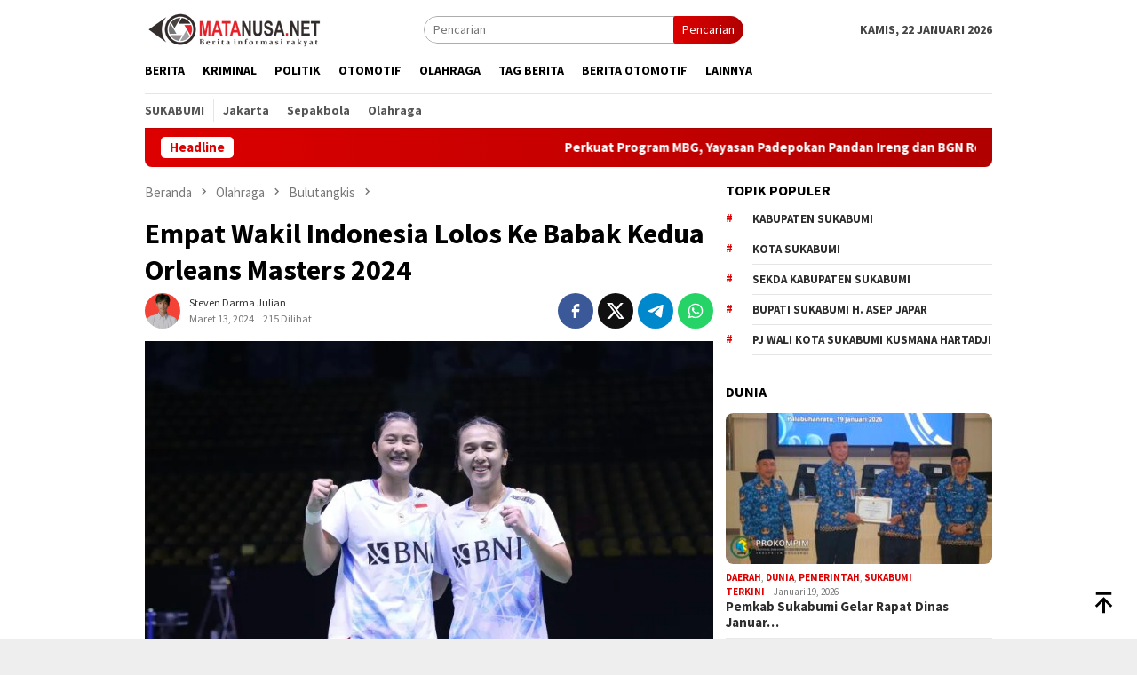

--- FILE ---
content_type: text/html; charset=UTF-8
request_url: https://matanusa.net/2024/03/empat-wakil-indonesia-lolos-ke-babak-kedua-orleans-masters-2024.html
body_size: 24394
content:
<!DOCTYPE html>
<html lang="id" prefix="og: https://ogp.me/ns#">
<head itemscope="itemscope" itemtype="http://schema.org/WebSite">
<meta charset="UTF-8">
<meta name="viewport" content="width=device-width, initial-scale=1">
<link rel="profile" href="http://gmpg.org/xfn/11">


<!-- Optimasi Mesin Pencari oleh Rank Math - https://rankmath.com/ -->
<title>Empat Wakil Indonesia Lolos Ke Babak Kedua Orleans Masters 2024 - Matanusa</title>
<meta name="description" content="MATANUSA, JAKARTA - Sebanyak empat wakil Indonesia yang berlaga di babak pertama turnamen Orleans Masters 2024, Selasa (12/3), melanjutkan langkah mereka ke"/>
<meta name="robots" content="follow, index, max-snippet:-1, max-video-preview:-1, max-image-preview:large"/>
<link rel="canonical" href="https://matanusa.net/2024/03/empat-wakil-indonesia-lolos-ke-babak-kedua-orleans-masters-2024.html" />
<meta property="og:locale" content="id_ID" />
<meta property="og:type" content="article" />
<meta property="og:title" content="Empat Wakil Indonesia Lolos Ke Babak Kedua Orleans Masters 2024 - Matanusa" />
<meta property="og:description" content="MATANUSA, JAKARTA - Sebanyak empat wakil Indonesia yang berlaga di babak pertama turnamen Orleans Masters 2024, Selasa (12/3), melanjutkan langkah mereka ke" />
<meta property="og:url" content="https://matanusa.net/2024/03/empat-wakil-indonesia-lolos-ke-babak-kedua-orleans-masters-2024.html" />
<meta property="og:site_name" content="Matanusa" />
<meta property="article:tag" content="Febriana Dwipuji Kusuma/Amallia Cahaya Pratiwi" />
<meta property="article:tag" content="Lanny Tria Mayasari/Ribka Sugiarto" />
<meta property="article:tag" content="Meilysa Trias Puspitasari/Rachel Allessya Rose" />
<meta property="article:tag" content="Sabar Karyaman Gut" />
<meta property="article:section" content="Bulutangkis" />
<meta property="og:updated_time" content="2024-03-13T12:05:02+07:00" />
<meta property="og:image" content="https://matanusa.net/wp-content/uploads/2024/03/IMG_3453.jpeg.webp" />
<meta property="og:image:secure_url" content="https://matanusa.net/wp-content/uploads/2024/03/IMG_3453.jpeg.webp" />
<meta property="og:image:width" content="800" />
<meta property="og:image:height" content="533" />
<meta property="og:image:alt" content="Empat Wakil Indonesia Lolos Ke Babak Kedua Orleans Masters 2024" />
<meta property="og:image:type" content="image/webp" />
<meta property="article:published_time" content="2024-03-13T12:04:59+07:00" />
<meta property="article:modified_time" content="2024-03-13T12:05:02+07:00" />
<meta name="twitter:card" content="summary_large_image" />
<meta name="twitter:title" content="Empat Wakil Indonesia Lolos Ke Babak Kedua Orleans Masters 2024 - Matanusa" />
<meta name="twitter:description" content="MATANUSA, JAKARTA - Sebanyak empat wakil Indonesia yang berlaga di babak pertama turnamen Orleans Masters 2024, Selasa (12/3), melanjutkan langkah mereka ke" />
<meta name="twitter:image" content="https://matanusa.net/wp-content/uploads/2024/03/IMG_3453.jpeg.webp" />
<meta name="twitter:label1" content="Ditulis oleh" />
<meta name="twitter:data1" content="Steven Darma Julian" />
<meta name="twitter:label2" content="Waktunya membaca" />
<meta name="twitter:data2" content="1 menit" />
<script type="application/ld+json" class="rank-math-schema">{"@context":"https://schema.org","@graph":[{"@type":"Place","@id":"https://matanusa.net/#place","address":{"@type":"PostalAddress","addressLocality":"Sukabumi","addressRegion":"Jawa Barat","postalCode":"43357","addressCountry":"Indonesia"}},{"@type":"Organization","@id":"https://matanusa.net/#organization","name":"Matanusa","url":"https://matanusa.net","address":{"@type":"PostalAddress","addressLocality":"Sukabumi","addressRegion":"Jawa Barat","postalCode":"43357","addressCountry":"Indonesia"},"logo":{"@type":"ImageObject","@id":"https://matanusa.net/#logo","url":"https://matanusa.net/wp-content/uploads/2023/12/logo-matanusa.png","contentUrl":"https://matanusa.net/wp-content/uploads/2023/12/logo-matanusa.png","caption":"Matanusa","inLanguage":"id","width":"200","height":"40"},"location":{"@id":"https://matanusa.net/#place"}},{"@type":"WebSite","@id":"https://matanusa.net/#website","url":"https://matanusa.net","name":"Matanusa","alternateName":"matanusa","publisher":{"@id":"https://matanusa.net/#organization"},"inLanguage":"id"},{"@type":"ImageObject","@id":"https://matanusa.net/wp-content/uploads/2024/03/IMG_3453.jpeg.webp","url":"https://matanusa.net/wp-content/uploads/2024/03/IMG_3453.jpeg.webp","width":"800","height":"533","inLanguage":"id"},{"@type":"BreadcrumbList","@id":"https://matanusa.net/2024/03/empat-wakil-indonesia-lolos-ke-babak-kedua-orleans-masters-2024.html#breadcrumb","itemListElement":[{"@type":"ListItem","position":"1","item":{"@id":"https://matanusa.net","name":"Home"}},{"@type":"ListItem","position":"2","item":{"@id":"https://matanusa.net/2024/03/empat-wakil-indonesia-lolos-ke-babak-kedua-orleans-masters-2024.html","name":"Empat Wakil Indonesia Lolos Ke Babak Kedua Orleans Masters 2024"}}]},{"@type":"WebPage","@id":"https://matanusa.net/2024/03/empat-wakil-indonesia-lolos-ke-babak-kedua-orleans-masters-2024.html#webpage","url":"https://matanusa.net/2024/03/empat-wakil-indonesia-lolos-ke-babak-kedua-orleans-masters-2024.html","name":"Empat Wakil Indonesia Lolos Ke Babak Kedua Orleans Masters 2024 - Matanusa","datePublished":"2024-03-13T12:04:59+07:00","dateModified":"2024-03-13T12:05:02+07:00","isPartOf":{"@id":"https://matanusa.net/#website"},"primaryImageOfPage":{"@id":"https://matanusa.net/wp-content/uploads/2024/03/IMG_3453.jpeg.webp"},"inLanguage":"id","breadcrumb":{"@id":"https://matanusa.net/2024/03/empat-wakil-indonesia-lolos-ke-babak-kedua-orleans-masters-2024.html#breadcrumb"}},{"@type":"Person","@id":"https://matanusa.net/author/steven","name":"Steven Darma Julian","url":"https://matanusa.net/author/steven","image":{"@type":"ImageObject","@id":"https://secure.gravatar.com/avatar/f36d841b97126c237a62c22ba02d37381b603f973e29e819c02d641c19c7e984?s=96&amp;d=mm&amp;r=g","url":"https://secure.gravatar.com/avatar/f36d841b97126c237a62c22ba02d37381b603f973e29e819c02d641c19c7e984?s=96&amp;d=mm&amp;r=g","caption":"Steven Darma Julian","inLanguage":"id"},"worksFor":{"@id":"https://matanusa.net/#organization"}},{"@type":"NewsArticle","headline":"Empat Wakil Indonesia Lolos Ke Babak Kedua Orleans Masters 2024 - Matanusa","datePublished":"2024-03-13T12:04:59+07:00","dateModified":"2024-03-13T12:05:02+07:00","author":{"@id":"https://matanusa.net/author/steven","name":"Steven Darma Julian"},"publisher":{"@id":"https://matanusa.net/#organization"},"description":"MATANUSA, JAKARTA - Sebanyak empat wakil Indonesia yang berlaga di babak pertama turnamen Orleans Masters 2024, Selasa (12/3), melanjutkan langkah mereka ke","name":"Empat Wakil Indonesia Lolos Ke Babak Kedua Orleans Masters 2024 - Matanusa","@id":"https://matanusa.net/2024/03/empat-wakil-indonesia-lolos-ke-babak-kedua-orleans-masters-2024.html#richSnippet","isPartOf":{"@id":"https://matanusa.net/2024/03/empat-wakil-indonesia-lolos-ke-babak-kedua-orleans-masters-2024.html#webpage"},"image":{"@id":"https://matanusa.net/wp-content/uploads/2024/03/IMG_3453.jpeg.webp"},"inLanguage":"id","mainEntityOfPage":{"@id":"https://matanusa.net/2024/03/empat-wakil-indonesia-lolos-ke-babak-kedua-orleans-masters-2024.html#webpage"}}]}</script>
<!-- /Plugin WordPress Rank Math SEO -->

<link rel='dns-prefetch' href='//connect.facebook.net' />
<link rel='dns-prefetch' href='//www.googletagmanager.com' />
<link rel='dns-prefetch' href='//fonts.googleapis.com' />
<link rel="alternate" type="application/rss+xml" title="Matanusa &raquo; Feed" href="https://matanusa.net/feed" />
<link rel="alternate" type="application/rss+xml" title="Matanusa &raquo; Umpan Komentar" href="https://matanusa.net/comments/feed" />
<link rel="alternate" type="application/rss+xml" title="Matanusa &raquo; Empat Wakil Indonesia Lolos Ke Babak Kedua Orleans Masters 2024 Umpan Komentar" href="https://matanusa.net/2024/03/empat-wakil-indonesia-lolos-ke-babak-kedua-orleans-masters-2024.html/feed" />
<link rel="alternate" title="oEmbed (JSON)" type="application/json+oembed" href="https://matanusa.net/wp-json/oembed/1.0/embed?url=https%3A%2F%2Fmatanusa.net%2F2024%2F03%2Fempat-wakil-indonesia-lolos-ke-babak-kedua-orleans-masters-2024.html" />
<link rel="alternate" title="oEmbed (XML)" type="text/xml+oembed" href="https://matanusa.net/wp-json/oembed/1.0/embed?url=https%3A%2F%2Fmatanusa.net%2F2024%2F03%2Fempat-wakil-indonesia-lolos-ke-babak-kedua-orleans-masters-2024.html&#038;format=xml" />
<style id='wp-img-auto-sizes-contain-inline-css' type='text/css'>
img:is([sizes=auto i],[sizes^="auto," i]){contain-intrinsic-size:3000px 1500px}
/*# sourceURL=wp-img-auto-sizes-contain-inline-css */
</style>
<style id='wp-block-library-inline-css' type='text/css'>
:root{--wp-block-synced-color:#7a00df;--wp-block-synced-color--rgb:122,0,223;--wp-bound-block-color:var(--wp-block-synced-color);--wp-editor-canvas-background:#ddd;--wp-admin-theme-color:#007cba;--wp-admin-theme-color--rgb:0,124,186;--wp-admin-theme-color-darker-10:#006ba1;--wp-admin-theme-color-darker-10--rgb:0,107,160.5;--wp-admin-theme-color-darker-20:#005a87;--wp-admin-theme-color-darker-20--rgb:0,90,135;--wp-admin-border-width-focus:2px}@media (min-resolution:192dpi){:root{--wp-admin-border-width-focus:1.5px}}.wp-element-button{cursor:pointer}:root .has-very-light-gray-background-color{background-color:#eee}:root .has-very-dark-gray-background-color{background-color:#313131}:root .has-very-light-gray-color{color:#eee}:root .has-very-dark-gray-color{color:#313131}:root .has-vivid-green-cyan-to-vivid-cyan-blue-gradient-background{background:linear-gradient(135deg,#00d084,#0693e3)}:root .has-purple-crush-gradient-background{background:linear-gradient(135deg,#34e2e4,#4721fb 50%,#ab1dfe)}:root .has-hazy-dawn-gradient-background{background:linear-gradient(135deg,#faaca8,#dad0ec)}:root .has-subdued-olive-gradient-background{background:linear-gradient(135deg,#fafae1,#67a671)}:root .has-atomic-cream-gradient-background{background:linear-gradient(135deg,#fdd79a,#004a59)}:root .has-nightshade-gradient-background{background:linear-gradient(135deg,#330968,#31cdcf)}:root .has-midnight-gradient-background{background:linear-gradient(135deg,#020381,#2874fc)}:root{--wp--preset--font-size--normal:16px;--wp--preset--font-size--huge:42px}.has-regular-font-size{font-size:1em}.has-larger-font-size{font-size:2.625em}.has-normal-font-size{font-size:var(--wp--preset--font-size--normal)}.has-huge-font-size{font-size:var(--wp--preset--font-size--huge)}.has-text-align-center{text-align:center}.has-text-align-left{text-align:left}.has-text-align-right{text-align:right}.has-fit-text{white-space:nowrap!important}#end-resizable-editor-section{display:none}.aligncenter{clear:both}.items-justified-left{justify-content:flex-start}.items-justified-center{justify-content:center}.items-justified-right{justify-content:flex-end}.items-justified-space-between{justify-content:space-between}.screen-reader-text{border:0;clip-path:inset(50%);height:1px;margin:-1px;overflow:hidden;padding:0;position:absolute;width:1px;word-wrap:normal!important}.screen-reader-text:focus{background-color:#ddd;clip-path:none;color:#444;display:block;font-size:1em;height:auto;left:5px;line-height:normal;padding:15px 23px 14px;text-decoration:none;top:5px;width:auto;z-index:100000}html :where(.has-border-color){border-style:solid}html :where([style*=border-top-color]){border-top-style:solid}html :where([style*=border-right-color]){border-right-style:solid}html :where([style*=border-bottom-color]){border-bottom-style:solid}html :where([style*=border-left-color]){border-left-style:solid}html :where([style*=border-width]){border-style:solid}html :where([style*=border-top-width]){border-top-style:solid}html :where([style*=border-right-width]){border-right-style:solid}html :where([style*=border-bottom-width]){border-bottom-style:solid}html :where([style*=border-left-width]){border-left-style:solid}html :where(img[class*=wp-image-]){height:auto;max-width:100%}:where(figure){margin:0 0 1em}html :where(.is-position-sticky){--wp-admin--admin-bar--position-offset:var(--wp-admin--admin-bar--height,0px)}@media screen and (max-width:600px){html :where(.is-position-sticky){--wp-admin--admin-bar--position-offset:0px}}

/*# sourceURL=wp-block-library-inline-css */
</style><style id='wp-block-paragraph-inline-css' type='text/css'>
.is-small-text{font-size:.875em}.is-regular-text{font-size:1em}.is-large-text{font-size:2.25em}.is-larger-text{font-size:3em}.has-drop-cap:not(:focus):first-letter{float:left;font-size:8.4em;font-style:normal;font-weight:100;line-height:.68;margin:.05em .1em 0 0;text-transform:uppercase}body.rtl .has-drop-cap:not(:focus):first-letter{float:none;margin-left:.1em}p.has-drop-cap.has-background{overflow:hidden}:root :where(p.has-background){padding:1.25em 2.375em}:where(p.has-text-color:not(.has-link-color)) a{color:inherit}p.has-text-align-left[style*="writing-mode:vertical-lr"],p.has-text-align-right[style*="writing-mode:vertical-rl"]{rotate:180deg}
/*# sourceURL=https://matanusa.net/wp-includes/blocks/paragraph/style.min.css */
</style>
<style id='global-styles-inline-css' type='text/css'>
:root{--wp--preset--aspect-ratio--square: 1;--wp--preset--aspect-ratio--4-3: 4/3;--wp--preset--aspect-ratio--3-4: 3/4;--wp--preset--aspect-ratio--3-2: 3/2;--wp--preset--aspect-ratio--2-3: 2/3;--wp--preset--aspect-ratio--16-9: 16/9;--wp--preset--aspect-ratio--9-16: 9/16;--wp--preset--color--black: #000000;--wp--preset--color--cyan-bluish-gray: #abb8c3;--wp--preset--color--white: #ffffff;--wp--preset--color--pale-pink: #f78da7;--wp--preset--color--vivid-red: #cf2e2e;--wp--preset--color--luminous-vivid-orange: #ff6900;--wp--preset--color--luminous-vivid-amber: #fcb900;--wp--preset--color--light-green-cyan: #7bdcb5;--wp--preset--color--vivid-green-cyan: #00d084;--wp--preset--color--pale-cyan-blue: #8ed1fc;--wp--preset--color--vivid-cyan-blue: #0693e3;--wp--preset--color--vivid-purple: #9b51e0;--wp--preset--gradient--vivid-cyan-blue-to-vivid-purple: linear-gradient(135deg,rgb(6,147,227) 0%,rgb(155,81,224) 100%);--wp--preset--gradient--light-green-cyan-to-vivid-green-cyan: linear-gradient(135deg,rgb(122,220,180) 0%,rgb(0,208,130) 100%);--wp--preset--gradient--luminous-vivid-amber-to-luminous-vivid-orange: linear-gradient(135deg,rgb(252,185,0) 0%,rgb(255,105,0) 100%);--wp--preset--gradient--luminous-vivid-orange-to-vivid-red: linear-gradient(135deg,rgb(255,105,0) 0%,rgb(207,46,46) 100%);--wp--preset--gradient--very-light-gray-to-cyan-bluish-gray: linear-gradient(135deg,rgb(238,238,238) 0%,rgb(169,184,195) 100%);--wp--preset--gradient--cool-to-warm-spectrum: linear-gradient(135deg,rgb(74,234,220) 0%,rgb(151,120,209) 20%,rgb(207,42,186) 40%,rgb(238,44,130) 60%,rgb(251,105,98) 80%,rgb(254,248,76) 100%);--wp--preset--gradient--blush-light-purple: linear-gradient(135deg,rgb(255,206,236) 0%,rgb(152,150,240) 100%);--wp--preset--gradient--blush-bordeaux: linear-gradient(135deg,rgb(254,205,165) 0%,rgb(254,45,45) 50%,rgb(107,0,62) 100%);--wp--preset--gradient--luminous-dusk: linear-gradient(135deg,rgb(255,203,112) 0%,rgb(199,81,192) 50%,rgb(65,88,208) 100%);--wp--preset--gradient--pale-ocean: linear-gradient(135deg,rgb(255,245,203) 0%,rgb(182,227,212) 50%,rgb(51,167,181) 100%);--wp--preset--gradient--electric-grass: linear-gradient(135deg,rgb(202,248,128) 0%,rgb(113,206,126) 100%);--wp--preset--gradient--midnight: linear-gradient(135deg,rgb(2,3,129) 0%,rgb(40,116,252) 100%);--wp--preset--font-size--small: 13px;--wp--preset--font-size--medium: 20px;--wp--preset--font-size--large: 36px;--wp--preset--font-size--x-large: 42px;--wp--preset--spacing--20: 0.44rem;--wp--preset--spacing--30: 0.67rem;--wp--preset--spacing--40: 1rem;--wp--preset--spacing--50: 1.5rem;--wp--preset--spacing--60: 2.25rem;--wp--preset--spacing--70: 3.38rem;--wp--preset--spacing--80: 5.06rem;--wp--preset--shadow--natural: 6px 6px 9px rgba(0, 0, 0, 0.2);--wp--preset--shadow--deep: 12px 12px 50px rgba(0, 0, 0, 0.4);--wp--preset--shadow--sharp: 6px 6px 0px rgba(0, 0, 0, 0.2);--wp--preset--shadow--outlined: 6px 6px 0px -3px rgb(255, 255, 255), 6px 6px rgb(0, 0, 0);--wp--preset--shadow--crisp: 6px 6px 0px rgb(0, 0, 0);}:where(.is-layout-flex){gap: 0.5em;}:where(.is-layout-grid){gap: 0.5em;}body .is-layout-flex{display: flex;}.is-layout-flex{flex-wrap: wrap;align-items: center;}.is-layout-flex > :is(*, div){margin: 0;}body .is-layout-grid{display: grid;}.is-layout-grid > :is(*, div){margin: 0;}:where(.wp-block-columns.is-layout-flex){gap: 2em;}:where(.wp-block-columns.is-layout-grid){gap: 2em;}:where(.wp-block-post-template.is-layout-flex){gap: 1.25em;}:where(.wp-block-post-template.is-layout-grid){gap: 1.25em;}.has-black-color{color: var(--wp--preset--color--black) !important;}.has-cyan-bluish-gray-color{color: var(--wp--preset--color--cyan-bluish-gray) !important;}.has-white-color{color: var(--wp--preset--color--white) !important;}.has-pale-pink-color{color: var(--wp--preset--color--pale-pink) !important;}.has-vivid-red-color{color: var(--wp--preset--color--vivid-red) !important;}.has-luminous-vivid-orange-color{color: var(--wp--preset--color--luminous-vivid-orange) !important;}.has-luminous-vivid-amber-color{color: var(--wp--preset--color--luminous-vivid-amber) !important;}.has-light-green-cyan-color{color: var(--wp--preset--color--light-green-cyan) !important;}.has-vivid-green-cyan-color{color: var(--wp--preset--color--vivid-green-cyan) !important;}.has-pale-cyan-blue-color{color: var(--wp--preset--color--pale-cyan-blue) !important;}.has-vivid-cyan-blue-color{color: var(--wp--preset--color--vivid-cyan-blue) !important;}.has-vivid-purple-color{color: var(--wp--preset--color--vivid-purple) !important;}.has-black-background-color{background-color: var(--wp--preset--color--black) !important;}.has-cyan-bluish-gray-background-color{background-color: var(--wp--preset--color--cyan-bluish-gray) !important;}.has-white-background-color{background-color: var(--wp--preset--color--white) !important;}.has-pale-pink-background-color{background-color: var(--wp--preset--color--pale-pink) !important;}.has-vivid-red-background-color{background-color: var(--wp--preset--color--vivid-red) !important;}.has-luminous-vivid-orange-background-color{background-color: var(--wp--preset--color--luminous-vivid-orange) !important;}.has-luminous-vivid-amber-background-color{background-color: var(--wp--preset--color--luminous-vivid-amber) !important;}.has-light-green-cyan-background-color{background-color: var(--wp--preset--color--light-green-cyan) !important;}.has-vivid-green-cyan-background-color{background-color: var(--wp--preset--color--vivid-green-cyan) !important;}.has-pale-cyan-blue-background-color{background-color: var(--wp--preset--color--pale-cyan-blue) !important;}.has-vivid-cyan-blue-background-color{background-color: var(--wp--preset--color--vivid-cyan-blue) !important;}.has-vivid-purple-background-color{background-color: var(--wp--preset--color--vivid-purple) !important;}.has-black-border-color{border-color: var(--wp--preset--color--black) !important;}.has-cyan-bluish-gray-border-color{border-color: var(--wp--preset--color--cyan-bluish-gray) !important;}.has-white-border-color{border-color: var(--wp--preset--color--white) !important;}.has-pale-pink-border-color{border-color: var(--wp--preset--color--pale-pink) !important;}.has-vivid-red-border-color{border-color: var(--wp--preset--color--vivid-red) !important;}.has-luminous-vivid-orange-border-color{border-color: var(--wp--preset--color--luminous-vivid-orange) !important;}.has-luminous-vivid-amber-border-color{border-color: var(--wp--preset--color--luminous-vivid-amber) !important;}.has-light-green-cyan-border-color{border-color: var(--wp--preset--color--light-green-cyan) !important;}.has-vivid-green-cyan-border-color{border-color: var(--wp--preset--color--vivid-green-cyan) !important;}.has-pale-cyan-blue-border-color{border-color: var(--wp--preset--color--pale-cyan-blue) !important;}.has-vivid-cyan-blue-border-color{border-color: var(--wp--preset--color--vivid-cyan-blue) !important;}.has-vivid-purple-border-color{border-color: var(--wp--preset--color--vivid-purple) !important;}.has-vivid-cyan-blue-to-vivid-purple-gradient-background{background: var(--wp--preset--gradient--vivid-cyan-blue-to-vivid-purple) !important;}.has-light-green-cyan-to-vivid-green-cyan-gradient-background{background: var(--wp--preset--gradient--light-green-cyan-to-vivid-green-cyan) !important;}.has-luminous-vivid-amber-to-luminous-vivid-orange-gradient-background{background: var(--wp--preset--gradient--luminous-vivid-amber-to-luminous-vivid-orange) !important;}.has-luminous-vivid-orange-to-vivid-red-gradient-background{background: var(--wp--preset--gradient--luminous-vivid-orange-to-vivid-red) !important;}.has-very-light-gray-to-cyan-bluish-gray-gradient-background{background: var(--wp--preset--gradient--very-light-gray-to-cyan-bluish-gray) !important;}.has-cool-to-warm-spectrum-gradient-background{background: var(--wp--preset--gradient--cool-to-warm-spectrum) !important;}.has-blush-light-purple-gradient-background{background: var(--wp--preset--gradient--blush-light-purple) !important;}.has-blush-bordeaux-gradient-background{background: var(--wp--preset--gradient--blush-bordeaux) !important;}.has-luminous-dusk-gradient-background{background: var(--wp--preset--gradient--luminous-dusk) !important;}.has-pale-ocean-gradient-background{background: var(--wp--preset--gradient--pale-ocean) !important;}.has-electric-grass-gradient-background{background: var(--wp--preset--gradient--electric-grass) !important;}.has-midnight-gradient-background{background: var(--wp--preset--gradient--midnight) !important;}.has-small-font-size{font-size: var(--wp--preset--font-size--small) !important;}.has-medium-font-size{font-size: var(--wp--preset--font-size--medium) !important;}.has-large-font-size{font-size: var(--wp--preset--font-size--large) !important;}.has-x-large-font-size{font-size: var(--wp--preset--font-size--x-large) !important;}
/*# sourceURL=global-styles-inline-css */
</style>

<style id='classic-theme-styles-inline-css' type='text/css'>
/*! This file is auto-generated */
.wp-block-button__link{color:#fff;background-color:#32373c;border-radius:9999px;box-shadow:none;text-decoration:none;padding:calc(.667em + 2px) calc(1.333em + 2px);font-size:1.125em}.wp-block-file__button{background:#32373c;color:#fff;text-decoration:none}
/*# sourceURL=/wp-includes/css/classic-themes.min.css */
</style>
<link rel='stylesheet' id='dashicons-css' href='https://matanusa.net/wp-includes/css/dashicons.min.css?ver=6.9' type='text/css' media='all' />
<link rel='stylesheet' id='post-views-counter-frontend-css' href='https://matanusa.net/wp-content/plugins/post-views-counter/css/frontend.min.css?ver=1.4.5' type='text/css' media='all' />
<link rel='stylesheet' id='bloggingpro-fonts-css' href='https://fonts.googleapis.com/css?family=Source+Sans+Pro%3Aregular%2Citalic%2C700%2C300%26subset%3Dlatin%2C&#038;ver=1.3.6' type='text/css' media='all' />
<link rel='stylesheet' id='bloggingpro-style-css' href='https://matanusa.net/wp-content/themes/bloggingpro-child/style.css?ver=1.3.6' type='text/css' media='all' />
<style id='bloggingpro-style-inline-css' type='text/css'>
kbd,a.button,button,.button,button.button,input[type="button"],input[type="reset"],input[type="submit"],.tagcloud a,ul.page-numbers li a.prev.page-numbers,ul.page-numbers li a.next.page-numbers,ul.page-numbers li span.page-numbers,.page-links > .page-link-number,.cat-links ul li a,.entry-footer .tag-text,.gmr-recentposts-widget li.listpost-gallery .gmr-rp-content .gmr-metacontent .cat-links-content a,.page-links > .post-page-numbers.current span,ol.comment-list li div.reply a,#cancel-comment-reply-link,.entry-footer .tags-links a:hover,.gmr-topnotification{background-color:#dd0000;}#primary-menu > li ul .current-menu-item > a,#primary-menu .sub-menu > li:hover > a,.cat-links-content a,.tagcloud li:before,a:hover,a:focus,a:active,.gmr-ontop:hover path,#navigationamp button.close-topnavmenu-wrap,.sidr a#sidr-id-close-topnavmenu-button,.sidr-class-menu-item i._mi,.sidr-class-menu-item img._mi,.text-marquee{color:#dd0000;}.widget-title:after,a.button,button,.button,button.button,input[type="button"],input[type="reset"],input[type="submit"],.tagcloud a,.sticky .gmr-box-content,.bypostauthor > .comment-body,.gmr-ajax-loader div:nth-child(1),.gmr-ajax-loader div:nth-child(2),.entry-footer .tags-links a:hover{border-color:#dd0000;}a,.gmr-ontop path{color:#2E2E2E;}.entry-content-single p a{color:#dd3333;}body{color:#444444;font-family:"Source Sans Pro","Helvetica Neue",sans-serif;font-weight:500;font-size:14px;}.site-header{background-image:url();-webkit-background-size:auto;-moz-background-size:auto;-o-background-size:auto;background-size:auto;background-repeat:repeat;background-position:center top;background-attachment:scroll;}.site-header,.gmr-verytopbanner{background-color:#ffffff;}.site-title a{color:#FF5722;}.site-description{color:#999999;}.top-header{background-color:#ffffff;}#gmr-responsive-menu,.gmr-mainmenu #primary-menu > li > a,.search-trigger .gmr-icon{color:#000000;}.gmr-mainmenu #primary-menu > li.menu-border > a span,.gmr-mainmenu #primary-menu > li.page_item_has_children > a:after,.gmr-mainmenu #primary-menu > li.menu-item-has-children > a:after,.gmr-mainmenu #primary-menu .sub-menu > li.page_item_has_children > a:after,.gmr-mainmenu #primary-menu .sub-menu > li.menu-item-has-children > a:after{border-color:#000000;}#gmr-responsive-menu:hover,.gmr-mainmenu #primary-menu > li:hover > a,.gmr-mainmenu #primary-menu > .current-menu-item > a,.gmr-mainmenu #primary-menu .current-menu-ancestor > a,.gmr-mainmenu #primary-menu .current_page_item > a,.gmr-mainmenu #primary-menu .current_page_ancestor > a,.search-trigger .gmr-icon:hover{color:#dd3333;}.gmr-mainmenu #primary-menu > li.menu-border:hover > a span,.gmr-mainmenu #primary-menu > li.menu-border.current-menu-item > a span,.gmr-mainmenu #primary-menu > li.menu-border.current-menu-ancestor > a span,.gmr-mainmenu #primary-menu > li.menu-border.current_page_item > a span,.gmr-mainmenu #primary-menu > li.menu-border.current_page_ancestor > a span,.gmr-mainmenu #primary-menu > li.page_item_has_children:hover > a:after,.gmr-mainmenu #primary-menu > li.menu-item-has-children:hover > a:after,.gmr-mainmenu #primary-menu .sub-menu > li.page_item_has_children:hover > a:after,.gmr-mainmenu #primary-menu .sub-menu > li.menu-item-has-children:hover > a:after{border-color:#dd3333;}.secondwrap-menu .gmr-mainmenu #primary-menu > li > a,.secondwrap-menu .search-trigger .gmr-icon{color:#555555;}#primary-menu > li.menu-border > a span{border-color:#555555;}.secondwrap-menu .gmr-mainmenu #primary-menu > li:hover > a,.secondwrap-menu .gmr-mainmenu #primary-menu > .current-menu-item > a,.secondwrap-menu .gmr-mainmenu #primary-menu .current-menu-ancestor > a,.secondwrap-menu .gmr-mainmenu #primary-menu .current_page_item > a,.secondwrap-menu .gmr-mainmenu #primary-menu .current_page_ancestor > a,.secondwrap-menu .gmr-mainmenu #primary-menu > li.page_item_has_children:hover > a:after,.secondwrap-menu .gmr-mainmenu #primary-menu > li.menu-item-has-children:hover > a:after,.secondwrap-menu .gmr-mainmenu #primary-menu .sub-menu > li.page_item_has_children:hover > a:after,.secondwrap-menu .gmr-mainmenu #primary-menu .sub-menu > li.menu-item-has-children:hover > a:after,.secondwrap-menu .search-trigger .gmr-icon:hover{color:#1e73be;}.secondwrap-menu .gmr-mainmenu #primary-menu > li.menu-border:hover > a span,.secondwrap-menu .gmr-mainmenu #primary-menu > li.menu-border.current-menu-item > a span,.secondwrap-menu .gmr-mainmenu #primary-menu > li.menu-border.current-menu-ancestor > a span,.secondwrap-menu .gmr-mainmenu #primary-menu > li.menu-border.current_page_item > a span,.secondwrap-menu .gmr-mainmenu #primary-menu > li.menu-border.current_page_ancestor > a span,.secondwrap-menu .gmr-mainmenu #primary-menu > li.page_item_has_children:hover > a:after,.secondwrap-menu .gmr-mainmenu #primary-menu > li.menu-item-has-children:hover > a:after,.secondwrap-menu .gmr-mainmenu #primary-menu .sub-menu > li.page_item_has_children:hover > a:after,.secondwrap-menu .gmr-mainmenu #primary-menu .sub-menu > li.menu-item-has-children:hover > a:after{border-color:#1e73be;}h1,h2,h3,h4,h5,h6,.h1,.h2,.h3,.h4,.h5,.h6,.site-title,#primary-menu > li > a,.gmr-rp-biglink a,.gmr-rp-link a,.gmr-gallery-related ul li p a{font-family:"Source Sans Pro","Helvetica Neue",sans-serif;}.entry-main-single,.entry-main-single p{font-size:16px;}h1.title,h1.entry-title{font-size:32px;}h2.entry-title{font-size:18px;}.footer-container{background-color:#e5e5e5;}.widget-footer,.content-footer,.site-footer,.content-footer h3.widget-title{color:#000000;}.widget-footer a,.content-footer a,.site-footer a{color:#000000;}.widget-footer a:hover,.content-footer a:hover,.site-footer a:hover{color:#dd0000;}
/*# sourceURL=bloggingpro-style-inline-css */
</style>

<!-- Google tag (gtag.js) snippet added by Site Kit -->

<!-- Snippet Google Analytics telah ditambahkan oleh Site Kit -->
<script type="text/javascript" src="https://www.googletagmanager.com/gtag/js?id=G-T1LKSWMNYV" id="google_gtagjs-js" async></script>
<script type="text/javascript" id="google_gtagjs-js-after">
/* <![CDATA[ */
window.dataLayer = window.dataLayer || [];function gtag(){dataLayer.push(arguments);}
gtag("set","linker",{"domains":["matanusa.net"]});
gtag("js", new Date());
gtag("set", "developer_id.dZTNiMT", true);
gtag("config", "G-T1LKSWMNYV");
//# sourceURL=google_gtagjs-js-after
/* ]]> */
</script>

<!-- End Google tag (gtag.js) snippet added by Site Kit -->
<link rel="https://api.w.org/" href="https://matanusa.net/wp-json/" /><link rel="alternate" title="JSON" type="application/json" href="https://matanusa.net/wp-json/wp/v2/posts/7748" /><link rel="EditURI" type="application/rsd+xml" title="RSD" href="https://matanusa.net/xmlrpc.php?rsd" />
<meta name="generator" content="WordPress 6.9" />
<link rel='shortlink' href='https://matanusa.net/?p=7748' />
<meta name="generator" content="Site Kit by Google 1.124.0" /><link rel="pingback" href="https://matanusa.net/xmlrpc.php"><script async src="https://pagead2.googlesyndication.com/pagead/js/adsbygoogle.js?client=ca-pub-7181604749649166"
     crossorigin="anonymous"></script>
<!-- Meta tag Google AdSense ditambahkan oleh Site Kit -->
<meta name="google-adsense-platform-account" content="ca-host-pub-2644536267352236">
<meta name="google-adsense-platform-domain" content="sitekit.withgoogle.com">
<!-- Akhir tag meta Google AdSense yang ditambahkan oleh Site Kit -->
<link rel="icon" href="https://matanusa.net/wp-content/uploads/2023/12/cropped-logo-fac-60x60.png" sizes="32x32" />
<link rel="icon" href="https://matanusa.net/wp-content/uploads/2023/12/cropped-logo-fac.png" sizes="192x192" />
<link rel="apple-touch-icon" href="https://matanusa.net/wp-content/uploads/2023/12/cropped-logo-fac.png" />
<meta name="msapplication-TileImage" content="https://matanusa.net/wp-content/uploads/2023/12/cropped-logo-fac.png" />
</head>

<body class="wp-singular post-template-default single single-post postid-7748 single-format-standard wp-theme-bloggingpro wp-child-theme-bloggingpro-child gmr-theme idtheme kentooz gmr-sticky group-blog" itemscope="itemscope" itemtype="http://schema.org/WebPage">
<div id="full-container">
<a class="skip-link screen-reader-text" href="#main">Loncat ke konten</a>


<header id="masthead" class="site-header" role="banner" itemscope="itemscope" itemtype="http://schema.org/WPHeader">
	<div class="container">
					<div class="clearfix gmr-headwrapper">

				<div class="list-table clearfix">
					<div class="table-row">
						<div class="table-cell onlymobile-menu">
															<a id="gmr-responsive-menu" href="#menus" rel="nofollow" title="Menu Mobile"><svg xmlns="http://www.w3.org/2000/svg" xmlns:xlink="http://www.w3.org/1999/xlink" aria-hidden="true" role="img" width="1em" height="1em" preserveAspectRatio="xMidYMid meet" viewBox="0 0 24 24"><path d="M3 6h18v2H3V6m0 5h18v2H3v-2m0 5h18v2H3v-2z" fill="currentColor"/></svg><span class="screen-reader-text">Menu Mobile</span></a>
													</div>
												<div class="close-topnavmenu-wrap"><a id="close-topnavmenu-button" rel="nofollow" href="#"><svg xmlns="http://www.w3.org/2000/svg" xmlns:xlink="http://www.w3.org/1999/xlink" aria-hidden="true" role="img" width="1em" height="1em" preserveAspectRatio="xMidYMid meet" viewBox="0 0 24 24"><path d="M12 20c-4.41 0-8-3.59-8-8s3.59-8 8-8s8 3.59 8 8s-3.59 8-8 8m0-18C6.47 2 2 6.47 2 12s4.47 10 10 10s10-4.47 10-10S17.53 2 12 2m2.59 6L12 10.59L9.41 8L8 9.41L10.59 12L8 14.59L9.41 16L12 13.41L14.59 16L16 14.59L13.41 12L16 9.41L14.59 8z" fill="currentColor"/></svg></a></div>
												<div class="table-cell gmr-logo">
															<div class="logo-wrap">
									<a href="https://matanusa.net/" class="custom-logo-link" itemprop="url" title="Matanusa">
										<img src="https://matanusa.net/wp-content/uploads/2023/12/logo-matanusa.png" alt="Matanusa" title="Matanusa" />
									</a>
								</div>
														</div>
													<div class="table-cell search">
								<a id="search-menu-button-top" class="responsive-searchbtn pull-right" href="#" rel="nofollow"><svg xmlns="http://www.w3.org/2000/svg" xmlns:xlink="http://www.w3.org/1999/xlink" aria-hidden="true" role="img" width="1em" height="1em" preserveAspectRatio="xMidYMid meet" viewBox="0 0 24 24"><g fill="none"><path d="M21 21l-4.486-4.494M19 10.5a8.5 8.5 0 1 1-17 0a8.5 8.5 0 0 1 17 0z" stroke="currentColor" stroke-width="2" stroke-linecap="round"/></g></svg></a>
								<form method="get" id="search-topsearchform-container" class="gmr-searchform searchform topsearchform" action="https://matanusa.net/">
									<input type="text" name="s" id="s" placeholder="Pencarian" />
									<button type="submit" class="topsearch-submit">Pencarian</button>
								</form>
							</div>
							<div class="table-cell gmr-table-date">
								<span class="gmr-top-date pull-right" data-lang="id"></span>
							</div>
											</div>
				</div>
							</div>
				</div><!-- .container -->
</header><!-- #masthead -->

<div class="top-header">
	<div class="container">
	<div class="gmr-menuwrap mainwrap-menu clearfix">
		<nav id="site-navigation" class="gmr-mainmenu" role="navigation" itemscope="itemscope" itemtype="http://schema.org/SiteNavigationElement">
			<ul id="primary-menu" class="menu"><li class="menu-item menu-item-type-menulogo-btn gmr-menulogo-btn"><a href="https://matanusa.net/" id="menulogo-button" itemprop="url" title="Matanusa"><img src="https://matanusa.net/wp-content/uploads/2023/12/mn-smalles.png" alt="Matanusa" title="Matanusa" itemprop="image" /></a></li><li id="menu-item-3898" class="menu-item menu-item-type-taxonomy menu-item-object-category menu-item-3898"><a href="https://matanusa.net/berita" itemprop="url"><span itemprop="name">Berita</span></a></li>
<li id="menu-item-3911" class="menu-item menu-item-type-taxonomy menu-item-object-category menu-item-3911"><a href="https://matanusa.net/kriminal" itemprop="url"><span itemprop="name">Kriminal</span></a></li>
<li id="menu-item-3912" class="menu-item menu-item-type-taxonomy menu-item-object-category menu-item-3912"><a href="https://matanusa.net/politik" itemprop="url"><span itemprop="name">Politik</span></a></li>
<li id="menu-item-3913" class="menu-item menu-item-type-taxonomy menu-item-object-category menu-item-3913"><a href="https://matanusa.net/otomotif" itemprop="url"><span itemprop="name">Otomotif</span></a></li>
<li id="menu-item-3925" class="menu-item menu-item-type-taxonomy menu-item-object-category current-post-ancestor current-menu-parent current-post-parent menu-item-3925"><a href="https://matanusa.net/olahraga" itemprop="url"><span itemprop="name">Olahraga</span></a></li>
<li id="menu-item-3918" class="menu-item menu-item-type-taxonomy menu-item-object-post_tag menu-item-3918"><a href="https://matanusa.net/tag/tag-berita" itemprop="url"><span itemprop="name">Tag Berita</span></a></li>
<li id="menu-item-3919" class="menu-item menu-item-type-taxonomy menu-item-object-post_tag menu-item-3919"><a href="https://matanusa.net/tag/berita-otomotif" itemprop="url"><span itemprop="name">Berita Otomotif</span></a></li>
<li id="menu-item-3927" class="menu-item menu-item-type-custom menu-item-object-custom menu-item-3927"><a href="#" itemprop="url"><span itemprop="name">Lainnya</span></a></li>
<li class="menu-item menu-item-type-search-btn gmr-search-btn pull-right"><a id="search-menu-button" href="#" rel="nofollow"><svg xmlns="http://www.w3.org/2000/svg" xmlns:xlink="http://www.w3.org/1999/xlink" aria-hidden="true" role="img" width="1em" height="1em" preserveAspectRatio="xMidYMid meet" viewBox="0 0 24 24"><g fill="none"><path d="M21 21l-4.486-4.494M19 10.5a8.5 8.5 0 1 1-17 0a8.5 8.5 0 0 1 17 0z" stroke="currentColor" stroke-width="2" stroke-linecap="round"/></g></svg></a><div class="search-dropdown search" id="search-dropdown-container"><form method="get" class="gmr-searchform searchform" action="https://matanusa.net/"><input type="text" name="s" id="s" placeholder="Pencarian" /></form></div></li></ul>		</nav><!-- #site-navigation -->
	</div>
		<div class="gmr-menuwrap secondwrap-menu clearfix">
		<nav id="site-navigation" class="gmr-mainmenu" role="navigation" itemscope="itemscope" itemtype="http://schema.org/SiteNavigationElement">
			<ul id="primary-menu" class="menu"><li id="menu-item-4264" class="menu-item menu-item-type-taxonomy menu-item-object-post_tag menu-item-4264"><a href="https://matanusa.net/tag/sukabumi" itemprop="url"><span itemprop="name">Sukabumi</span></a></li>
<li id="menu-item-4265" class="menu-item menu-item-type-taxonomy menu-item-object-post_tag menu-item-4265"><a href="https://matanusa.net/tag/jakarta" itemprop="url"><span itemprop="name">Jakarta</span></a></li>
<li id="menu-item-4468" class="menu-item menu-item-type-taxonomy menu-item-object-category menu-item-4468"><a href="https://matanusa.net/sepakbola" itemprop="url"><span itemprop="name">Sepakbola</span></a></li>
<li id="menu-item-4469" class="menu-item menu-item-type-taxonomy menu-item-object-category current-post-ancestor current-menu-parent current-post-parent menu-item-4469"><a href="https://matanusa.net/olahraga" itemprop="url"><span itemprop="name">Olahraga</span></a></li>
</ul>		</nav><!-- #site-navigation -->
	</div>
			</div><!-- .container -->
</div><!-- .top-header -->
<div class="site inner-wrap" id="site-container">

<div class="container"><div class="gmr-topnotification"><div class="wrap-marquee"><div class="text-marquee">Headline</div><span class="marquee">				<a href="https://matanusa.net/2026/01/perkuat-program-mbg-yayasan-padepokan-pandan-ireng-dan-bgn-resmikan-dapur-sppg-di-cisaat.html" class="gmr-recent-marquee" title="Perkuat Program MBG, Yayasan Padepokan Pandan Ireng dan BGN Resmikan Dapur SPPG di Cisaat">Perkuat Program MBG, Yayasan Padepokan Pandan Ireng dan BGN Resmikan Dapur SPPG di Cisaat</a>
							<a href="https://matanusa.net/2026/01/pt-perkebunan-assam-jayanegara-indah-serahkan-hibah-ambulans-kepada-pemdes-kabandungan.html" class="gmr-recent-marquee" title="PT Perkebunan Assam Jayanegara Indah Serahkan Hibah Ambulans kepada Pemdes Kabandungan">PT Perkebunan Assam Jayanegara Indah Serahkan Hibah Ambulans kepada Pemdes Kabandungan</a>
							<a href="https://matanusa.net/2026/01/terima-aspirasi-guru-pppk-paruh-waktu-bupati-sukabumi-tegaskan-komitmen-perjuangkan-kesejahteraan-pendidik.html" class="gmr-recent-marquee" title="Terima Aspirasi Guru PPPK Paruh Waktu, Bupati Sukabumi Tegaskan Komitmen Perjuangkan Kesejahteraan Pendidik">Terima Aspirasi Guru PPPK Paruh Waktu, Bupati Sukabumi Tegaskan Komitmen Perjuangkan Kesejahteraan Pendidik</a>
							<a href="https://matanusa.net/2026/01/pocari-sweat-run-2026-dua-kota-satu-indonesia-membiru-lewat-sport-tourism.html" class="gmr-recent-marquee" title="POCARI SWEAT Run 2026: Dua Kota, Satu Indonesia Membiru Lewat Sport Tourism">POCARI SWEAT Run 2026: Dua Kota, Satu Indonesia Membiru Lewat Sport Tourism</a>
							<a href="https://matanusa.net/2026/01/dp3a-sukabumi-ambil-peran-strategis-dalam-pembangunan-hunian-tetap-pascabencana.html" class="gmr-recent-marquee" title="DP3A Sukabumi Ambil Peran Strategis dalam Pembangunan Hunian Tetap Pascabencana">DP3A Sukabumi Ambil Peran Strategis dalam Pembangunan Hunian Tetap Pascabencana</a>
			</span></div></div></div>

	<div id="content" class="gmr-content">

		<div class="container">
			<div class="row">

<div id="primary" class="col-md-main">
	<div class="content-area gmr-single-wrap">
					<div class="breadcrumbs" itemscope itemtype="https://schema.org/BreadcrumbList">
																								<span class="first-item" itemprop="itemListElement" itemscope itemtype="https://schema.org/ListItem">
									<a itemscope itemtype="https://schema.org/WebPage" itemprop="item" itemid="https://matanusa.net/" href="https://matanusa.net/">
										<span itemprop="name">Beranda</span>
									</a>
									<span itemprop="position" content="1"></span>
								</span>
														<span class="separator"><svg xmlns="http://www.w3.org/2000/svg" xmlns:xlink="http://www.w3.org/1999/xlink" aria-hidden="true" role="img" width="1em" height="1em" preserveAspectRatio="xMidYMid meet" viewBox="0 0 24 24"><path d="M8.59 16.59L13.17 12L8.59 7.41L10 6l6 6l-6 6l-1.41-1.41z" fill="currentColor"/></svg></span>
																															<span class="0-item" itemprop="itemListElement" itemscope itemtype="http://schema.org/ListItem">
									<a itemscope itemtype="https://schema.org/WebPage" itemprop="item" itemid="https://matanusa.net/olahraga" href="https://matanusa.net/olahraga">
										<span itemprop="name">Olahraga</span>
									</a>
									<span itemprop="position" content="2"></span>
								</span>
														<span class="separator"><svg xmlns="http://www.w3.org/2000/svg" xmlns:xlink="http://www.w3.org/1999/xlink" aria-hidden="true" role="img" width="1em" height="1em" preserveAspectRatio="xMidYMid meet" viewBox="0 0 24 24"><path d="M8.59 16.59L13.17 12L8.59 7.41L10 6l6 6l-6 6l-1.41-1.41z" fill="currentColor"/></svg></span>
																															<span class="1-item" itemprop="itemListElement" itemscope itemtype="http://schema.org/ListItem">
									<a itemscope itemtype="https://schema.org/WebPage" itemprop="item" itemid="https://matanusa.net/olahraga/bulutangkis" href="https://matanusa.net/olahraga/bulutangkis">
										<span itemprop="name">Bulutangkis</span>
									</a>
									<span itemprop="position" content="3"></span>
								</span>
														<span class="separator"><svg xmlns="http://www.w3.org/2000/svg" xmlns:xlink="http://www.w3.org/1999/xlink" aria-hidden="true" role="img" width="1em" height="1em" preserveAspectRatio="xMidYMid meet" viewBox="0 0 24 24"><path d="M8.59 16.59L13.17 12L8.59 7.41L10 6l6 6l-6 6l-1.41-1.41z" fill="currentColor"/></svg></span>
																						<span class="last-item" itemscope itemtype="https://schema.org/ListItem">
							<span itemprop="name">Empat Wakil Indonesia Lolos Ke Babak Kedua Orleans Masters 2024</span>
							<span itemprop="position" content="4"></span>
						</span>
															</div>
					<main id="main" class="site-main" role="main">
		<div class="inner-container">
			
<article id="post-7748" class="post-7748 post type-post status-publish format-standard has-post-thumbnail hentry category-bulutangkis category-olahraga tag-febriana-dwipuji-kusuma-amallia-cahaya-pratiwi tag-lanny-tria-mayasari-ribka-sugiarto tag-meilysa-trias-puspitasari-rachel-allessya-rose tag-sabar-karyaman-gut" itemscope="itemscope" itemtype="http://schema.org/CreativeWork">
	<div class="gmr-box-content gmr-single">
		<header class="entry-header">
			<h1 class="entry-title" itemprop="headline">Empat Wakil Indonesia Lolos Ke Babak Kedua Orleans Masters 2024</h1><div class="list-table clearfix"><div class="table-row"><div class="table-cell gmr-gravatar-metasingle"><a class="url" href="https://matanusa.net/author/steven" title="Permalink ke: Steven Darma Julian" itemprop="url"><img alt='Gambar Gravatar' title='Gravatar' src='https://secure.gravatar.com/avatar/f36d841b97126c237a62c22ba02d37381b603f973e29e819c02d641c19c7e984?s=40&#038;d=mm&#038;r=g' srcset='https://secure.gravatar.com/avatar/f36d841b97126c237a62c22ba02d37381b603f973e29e819c02d641c19c7e984?s=80&#038;d=mm&#038;r=g 2x' class='avatar avatar-40 photo img-cicle' height='40' width='40' decoding='async'/></a></div><div class="table-cell gmr-content-metasingle"><div class="posted-by"> <span class="entry-author vcard" itemprop="author" itemscope="itemscope" itemtype="http://schema.org/person"><a class="url fn n" href="https://matanusa.net/author/steven" title="Permalink ke: Steven Darma Julian" itemprop="url"><span itemprop="name">Steven Darma Julian</span></a></span></div><div class="posted-on"><time class="entry-date published" itemprop="datePublished" datetime="2024-03-13T12:04:59+07:00">Maret 13, 2024</time><time class="updated" datetime="2024-03-13T12:05:02+07:00">Maret 13, 2024</time><span class="meta-view">215 Dilihat</spans></div></div><div class="table-cell gmr-content-share"><div class="pull-right"><ul class="gmr-socialicon-share"><li class="facebook"><a href="https://www.facebook.com/sharer/sharer.php?u=https%3A%2F%2Fmatanusa.net%2F2024%2F03%2Fempat-wakil-indonesia-lolos-ke-babak-kedua-orleans-masters-2024.html" rel="nofollow" title="Sebarkan ini"><svg xmlns="http://www.w3.org/2000/svg" xmlns:xlink="http://www.w3.org/1999/xlink" aria-hidden="true" role="img" width="1em" height="1em" preserveAspectRatio="xMidYMid meet" viewBox="0 0 24 24"><g fill="none"><path d="M9.198 21.5h4v-8.01h3.604l.396-3.98h-4V7.5a1 1 0 0 1 1-1h3v-4h-3a5 5 0 0 0-5 5v2.01h-2l-.396 3.98h2.396v8.01z" fill="currentColor"/></g></svg></a></li><li class="twitter"><a href="https://twitter.com/intent/tweet?url=https%3A%2F%2Fmatanusa.net%2F2024%2F03%2Fempat-wakil-indonesia-lolos-ke-babak-kedua-orleans-masters-2024.html&amp;text=Empat%20Wakil%20Indonesia%20Lolos%20Ke%20Babak%20Kedua%20Orleans%20Masters%202024" rel="nofollow" title="Tweet ini"><svg xmlns="http://www.w3.org/2000/svg" aria-hidden="true" role="img" width="1em" height="1em" viewBox="0 0 24 24"><path fill="currentColor" d="M18.901 1.153h3.68l-8.04 9.19L24 22.846h-7.406l-5.8-7.584l-6.638 7.584H.474l8.6-9.83L0 1.154h7.594l5.243 6.932ZM17.61 20.644h2.039L6.486 3.24H4.298Z"/></svg></a></li><li class="telegram"><a href="https://t.me/share/url?url=https%3A%2F%2Fmatanusa.net%2F2024%2F03%2Fempat-wakil-indonesia-lolos-ke-babak-kedua-orleans-masters-2024.html&amp;text=Empat%20Wakil%20Indonesia%20Lolos%20Ke%20Babak%20Kedua%20Orleans%20Masters%202024" target="_blank" rel="nofollow" title="Telegram Share"><svg xmlns="http://www.w3.org/2000/svg" xmlns:xlink="http://www.w3.org/1999/xlink" aria-hidden="true" role="img" width="1em" height="1em" preserveAspectRatio="xMidYMid meet" viewBox="0 0 48 48"><path d="M41.42 7.309s3.885-1.515 3.56 2.164c-.107 1.515-1.078 6.818-1.834 12.553l-2.59 16.99s-.216 2.489-2.159 2.922c-1.942.432-4.856-1.515-5.396-1.948c-.432-.325-8.094-5.195-10.792-7.575c-.756-.65-1.62-1.948.108-3.463L33.648 18.13c1.295-1.298 2.59-4.328-2.806-.649l-15.11 10.28s-1.727 1.083-4.964.109l-7.016-2.165s-2.59-1.623 1.835-3.246c10.793-5.086 24.068-10.28 35.831-15.15z" fill="#000"/></svg></a></li><li class="whatsapp"><a href="https://api.whatsapp.com/send?text=Empat%20Wakil%20Indonesia%20Lolos%20Ke%20Babak%20Kedua%20Orleans%20Masters%202024 https%3A%2F%2Fmatanusa.net%2F2024%2F03%2Fempat-wakil-indonesia-lolos-ke-babak-kedua-orleans-masters-2024.html" rel="nofollow" title="WhatsApp ini"><svg xmlns="http://www.w3.org/2000/svg" xmlns:xlink="http://www.w3.org/1999/xlink" aria-hidden="true" role="img" width="1em" height="1em" preserveAspectRatio="xMidYMid meet" viewBox="0 0 24 24"><path d="M12.04 2c-5.46 0-9.91 4.45-9.91 9.91c0 1.75.46 3.45 1.32 4.95L2.05 22l5.25-1.38c1.45.79 3.08 1.21 4.74 1.21c5.46 0 9.91-4.45 9.91-9.91c0-2.65-1.03-5.14-2.9-7.01A9.816 9.816 0 0 0 12.04 2m.01 1.67c2.2 0 4.26.86 5.82 2.42a8.225 8.225 0 0 1 2.41 5.83c0 4.54-3.7 8.23-8.24 8.23c-1.48 0-2.93-.39-4.19-1.15l-.3-.17l-3.12.82l.83-3.04l-.2-.32a8.188 8.188 0 0 1-1.26-4.38c.01-4.54 3.7-8.24 8.25-8.24M8.53 7.33c-.16 0-.43.06-.66.31c-.22.25-.87.86-.87 2.07c0 1.22.89 2.39 1 2.56c.14.17 1.76 2.67 4.25 3.73c.59.27 1.05.42 1.41.53c.59.19 1.13.16 1.56.1c.48-.07 1.46-.6 1.67-1.18c.21-.58.21-1.07.15-1.18c-.07-.1-.23-.16-.48-.27c-.25-.14-1.47-.74-1.69-.82c-.23-.08-.37-.12-.56.12c-.16.25-.64.81-.78.97c-.15.17-.29.19-.53.07c-.26-.13-1.06-.39-2-1.23c-.74-.66-1.23-1.47-1.38-1.72c-.12-.24-.01-.39.11-.5c.11-.11.27-.29.37-.44c.13-.14.17-.25.25-.41c.08-.17.04-.31-.02-.43c-.06-.11-.56-1.35-.77-1.84c-.2-.48-.4-.42-.56-.43c-.14 0-.3-.01-.47-.01z" fill="currentColor"/></svg></a></li></ul></div></div></div></div>		</header><!-- .entry-header -->

							<figure class="wp-caption alignnone single-thumbnail">
						<img width="800" height="533" src="https://matanusa.net/wp-content/uploads/2024/03/IMG_3453.jpeg.webp" class="attachment-full size-full wp-post-image" alt="" decoding="async" fetchpriority="high" srcset="https://matanusa.net/wp-content/uploads/2024/03/IMG_3453.jpeg.webp 800w, https://matanusa.net/wp-content/uploads/2024/03/IMG_3453.jpeg-768x512.webp 768w" sizes="(max-width: 800px) 100vw, 800px" title="IMG_3453.jpeg" />
													<figcaption class="wp-caption-textmain">Ganda putri Indonesia Febriana Dwipuji Kusuma/Amalia Cahaya Pratiwi. Source foto : Antaranews. </figcaption>
											</figure>
							<div class="entry-content entry-content-single" itemprop="text">
			<div class="entry-main-single">
			
<p><strong>MATANUSA, JAKARTA &#8211; </strong>Sebanyak empat wakil Indonesia yang berlaga di babak pertama turnamen Orleans Masters 2024, Selasa (12/3), melanjutkan langkah mereka ke partai 16 besar turnamen BWF Super 300 tersebut.</p>



<p>Hasil positif pertama yang datang dari Prancis adalah kemenangan ganda putri unggulan kelima Lanny Tria Mayasari/Ribka Sugiarto atas Anastasia Khomich/Daria Zimnol (Polandia) melalui&nbsp;<em>straight game</em>&nbsp;21-12, 21-15.</p>



<p>Dengan ini, maka Lanny/Ribka akan bertemu dengan ganda putri Swedia Moa Sjoo/Tilda Sjoo di babak 16 besar yang digelar pada Kamis (14/3) waktu setempat.</p>



<p>Lebih lanjut, ganda putri Indonesia yang merupakan unggulan pertama pada Orleans Masters 2024, Febriana Dwipuji Kusuma/Amallia Cahaya Pratiwi, juga menang mudah atas wakil Uganda yang lolos dari babak kualifikasi, Fadilah Shamika Mohamed Rafi/Tracy Naluwooza melalui dua gim langsung, 21-4, 21-6.</p>



<div style="clear:both; margin-top:0em; margin-bottom:1em;"><a href="https://matanusa.net/2023/10/hasil-piala-soeratin-2023-di-purwodadi-grobogan.html" target="_blank" rel="dofollow" class="sf2d6edd5fc67b2165f8269b23b628e57"><!-- INLINE RELATED POSTS 1/3 //--><div style="padding-left:1em; padding-right:1em;"><span class="ctaText">Baca juga !</span>&nbsp; <span class="postTitle">Hasil Piala Soeratin 2023 di Purwodadi Grobogan</span></div></a></div><p>Pasangan berjuluk Ana/Tiwi ini akan melanjutkan perjalanan mereka di babak kedua dengan menghadapi pemenang laga antara Wang Ting Ge/Wang Yi Duo (China) dan Chloe Birch/Estelle Van Leeuwen (Inggris).</p>



<p>Masih dari sektor ganda putri, unggulan keenam Meilysa Trias Puspitasari/Rachel Allessya Rose juga mengikuti jejak kedua seniornya, dengan kemenangan atas pasangan India Simran Singhi/Ritika Thaker dalam laga <em>straight game </em>21-9, 22-20.</p>



<p>Meilysa/Rachel pun bersiap untuk bertemu dengan wakil tuan rumah Prancis Sharone Bauer/Emilie Vercelot di babak kedua.</p>



<p>Selanjutnya, ganda putra Indonesia Sabar Karyaman Gutama/Mohammad Reza Pahlevi Isfahani juga mencatatkan kemenangan atas wakil tuan rumah Eloi Adam/Leo Rossi dengan skor 21-17, 21-16.</p>



<p>Pasangan ganda putra yang merupakan unggulan keenam ini pun bakal berhadapan dengan wakil Taiwan Chen Cheng Kuan/Chen Sheng Fa di babak kedua Orleans Masters 2024.</p>



<div style="clear:both; margin-top:0em; margin-bottom:1em;"><a href="https://matanusa.net/2024/04/thailand-sebut-miliki-minat-jadi-tuan-rumah-formula-1.html" target="_blank" rel="dofollow" class="sf2d6edd5fc67b2165f8269b23b628e57"><!-- INLINE RELATED POSTS 2/3 //--><div style="padding-left:1em; padding-right:1em;"><span class="ctaText">Baca juga !</span>&nbsp; <span class="postTitle">Thailand Sebut Miliki Minat Jadi Tuan Rumah Formula 1</span></div></a></div><p>Indonesia masih menyisakan satu wakil lagi pada kejuaraan yang digelar bersamaan dengan turnamen BWF Super 1000 All England Open 2024, yakni ganda campuran Rinov Rivaldy/Pitha Haningtyas Mentari, yang masih berjuang untuk mengamankan peringkat dan tempat terakhir di Olimpiade 2024 Paris melalui turnamen ini.</p>



<p>Rinov/Pitha, yang turun sebagai unggulan pertama pada sektor ini, akan berhadapan dengan wakil Brazil Davi Silva/Samia Lima di babak 32 besar Orleans Masters 2024.</p>
<div class="post-views content-post post-7748 entry-meta">
				<span class="post-views-count">215</span>
			</div>			</div>

			<footer class="entry-footer">
				<div class="tags-links"><a href="https://matanusa.net/tag/febriana-dwipuji-kusuma-amallia-cahaya-pratiwi" rel="tag">Febriana Dwipuji Kusuma/Amallia Cahaya Pratiwi</a><a href="https://matanusa.net/tag/lanny-tria-mayasari-ribka-sugiarto" rel="tag">Lanny Tria Mayasari/Ribka Sugiarto</a><a href="https://matanusa.net/tag/meilysa-trias-puspitasari-rachel-allessya-rose" rel="tag">Meilysa Trias Puspitasari/Rachel Allessya Rose</a><a href="https://matanusa.net/tag/sabar-karyaman-gut" rel="tag">Sabar Karyaman Gut</a></div><div class="clearfix"><div class="pull-left"><div class="gmr-metacontent-source">Sumber: <a href="http://Antaranews" target="_blank" rel="nofollow">http://Antaranews</a></div></div><div class="pull-right"><div class="share-text">Sebarkan</div><ul class="gmr-socialicon-share"><li class="facebook"><a href="https://www.facebook.com/sharer/sharer.php?u=https%3A%2F%2Fmatanusa.net%2F2024%2F03%2Fempat-wakil-indonesia-lolos-ke-babak-kedua-orleans-masters-2024.html" rel="nofollow" title="Sebarkan ini"><svg xmlns="http://www.w3.org/2000/svg" xmlns:xlink="http://www.w3.org/1999/xlink" aria-hidden="true" role="img" width="1em" height="1em" preserveAspectRatio="xMidYMid meet" viewBox="0 0 24 24"><g fill="none"><path d="M9.198 21.5h4v-8.01h3.604l.396-3.98h-4V7.5a1 1 0 0 1 1-1h3v-4h-3a5 5 0 0 0-5 5v2.01h-2l-.396 3.98h2.396v8.01z" fill="currentColor"/></g></svg></a></li><li class="twitter"><a href="https://twitter.com/intent/tweet?url=https%3A%2F%2Fmatanusa.net%2F2024%2F03%2Fempat-wakil-indonesia-lolos-ke-babak-kedua-orleans-masters-2024.html&amp;text=Empat%20Wakil%20Indonesia%20Lolos%20Ke%20Babak%20Kedua%20Orleans%20Masters%202024" rel="nofollow" title="Tweet ini"><svg xmlns="http://www.w3.org/2000/svg" aria-hidden="true" role="img" width="1em" height="1em" viewBox="0 0 24 24"><path fill="currentColor" d="M18.901 1.153h3.68l-8.04 9.19L24 22.846h-7.406l-5.8-7.584l-6.638 7.584H.474l8.6-9.83L0 1.154h7.594l5.243 6.932ZM17.61 20.644h2.039L6.486 3.24H4.298Z"/></svg></a></li><li class="telegram"><a href="https://t.me/share/url?url=https%3A%2F%2Fmatanusa.net%2F2024%2F03%2Fempat-wakil-indonesia-lolos-ke-babak-kedua-orleans-masters-2024.html&amp;text=Empat%20Wakil%20Indonesia%20Lolos%20Ke%20Babak%20Kedua%20Orleans%20Masters%202024" target="_blank" rel="nofollow" title="Telegram Share"><svg xmlns="http://www.w3.org/2000/svg" xmlns:xlink="http://www.w3.org/1999/xlink" aria-hidden="true" role="img" width="1em" height="1em" preserveAspectRatio="xMidYMid meet" viewBox="0 0 48 48"><path d="M41.42 7.309s3.885-1.515 3.56 2.164c-.107 1.515-1.078 6.818-1.834 12.553l-2.59 16.99s-.216 2.489-2.159 2.922c-1.942.432-4.856-1.515-5.396-1.948c-.432-.325-8.094-5.195-10.792-7.575c-.756-.65-1.62-1.948.108-3.463L33.648 18.13c1.295-1.298 2.59-4.328-2.806-.649l-15.11 10.28s-1.727 1.083-4.964.109l-7.016-2.165s-2.59-1.623 1.835-3.246c10.793-5.086 24.068-10.28 35.831-15.15z" fill="#000"/></svg></a></li><li class="whatsapp"><a href="https://api.whatsapp.com/send?text=Empat%20Wakil%20Indonesia%20Lolos%20Ke%20Babak%20Kedua%20Orleans%20Masters%202024 https%3A%2F%2Fmatanusa.net%2F2024%2F03%2Fempat-wakil-indonesia-lolos-ke-babak-kedua-orleans-masters-2024.html" rel="nofollow" title="WhatsApp ini"><svg xmlns="http://www.w3.org/2000/svg" xmlns:xlink="http://www.w3.org/1999/xlink" aria-hidden="true" role="img" width="1em" height="1em" preserveAspectRatio="xMidYMid meet" viewBox="0 0 24 24"><path d="M12.04 2c-5.46 0-9.91 4.45-9.91 9.91c0 1.75.46 3.45 1.32 4.95L2.05 22l5.25-1.38c1.45.79 3.08 1.21 4.74 1.21c5.46 0 9.91-4.45 9.91-9.91c0-2.65-1.03-5.14-2.9-7.01A9.816 9.816 0 0 0 12.04 2m.01 1.67c2.2 0 4.26.86 5.82 2.42a8.225 8.225 0 0 1 2.41 5.83c0 4.54-3.7 8.23-8.24 8.23c-1.48 0-2.93-.39-4.19-1.15l-.3-.17l-3.12.82l.83-3.04l-.2-.32a8.188 8.188 0 0 1-1.26-4.38c.01-4.54 3.7-8.24 8.25-8.24M8.53 7.33c-.16 0-.43.06-.66.31c-.22.25-.87.86-.87 2.07c0 1.22.89 2.39 1 2.56c.14.17 1.76 2.67 4.25 3.73c.59.27 1.05.42 1.41.53c.59.19 1.13.16 1.56.1c.48-.07 1.46-.6 1.67-1.18c.21-.58.21-1.07.15-1.18c-.07-.1-.23-.16-.48-.27c-.25-.14-1.47-.74-1.69-.82c-.23-.08-.37-.12-.56.12c-.16.25-.64.81-.78.97c-.15.17-.29.19-.53.07c-.26-.13-1.06-.39-2-1.23c-.74-.66-1.23-1.47-1.38-1.72c-.12-.24-.01-.39.11-.5c.11-.11.27-.29.37-.44c.13-.14.17-.25.25-.41c.08-.17.04-.31-.02-.43c-.06-.11-.56-1.35-.77-1.84c-.2-.48-.4-.42-.56-.43c-.14 0-.3-.01-.47-.01z" fill="currentColor"/></svg></a></li></ul></div></div>
	<nav class="navigation post-navigation" aria-label="Pos">
		<h2 class="screen-reader-text">Navigasi pos</h2>
		<div class="nav-links"><div class="nav-previous"><a href="https://matanusa.net/2024/03/arsenal-amankan-tiket-8-besar-usai-menang-adu-penalti-4-2-atas-porto.html" rel="prev"><span>Pos sebelumnya</span> Arsenal Amankan Tiket 8 Besar Usai Menang Adu Penalti 4-2 Atas Porto</a></div><div class="nav-next"><a href="https://matanusa.net/2024/03/palestina-tuduh-netanyahu-halangi-bantuan-kemanusiaan-ke-jalur-gaza.html" rel="next"><span>Pos berikutnya</span> Palestina Tuduh Netanyahu Halangi Bantuan Kemanusiaan Ke Jalur Gaza</a></div></div>
	</nav>			</footer><!-- .entry-footer -->
		</div><!-- .entry-content -->

	</div><!-- .gmr-box-content -->

	
	
</article><!-- #post-## -->
<div class="gmr-box-content">
	<div id="fb-root"></div>
	<div id="comments" class="gmr-fb-comments">
		<div class="fb-comments" data-href="https://matanusa.net/2024/03/empat-wakil-indonesia-lolos-ke-babak-kedua-orleans-masters-2024.html" data-lazy="true" data-numposts="5" data-width="100%"></div>
	</div>
</div>
		</div>
	</main><!-- #main -->

	</div><!-- .content-area -->
</div><!-- #primary -->


<aside id="secondary" class="widget-area col-md-sidebar pos-sticky" role="complementary" itemscope="itemscope" itemtype="http://schema.org/WPSideBar">
	<div id="bloggingpro_tag_cloud-1" class="widget bloggingpro-tag-cloud"><h3 class="widget-title">Topik Populer</h3><div class="tagcloud"><ul class="bloggingpro-tag-lists"><li><a href="https://matanusa.net/tag/kabupaten-sukabumi" class="heading-text" title="Kabupaten Sukabumi">Kabupaten Sukabumi</a></li><li><a href="https://matanusa.net/tag/kota-sukabumi" class="heading-text" title="Kota Sukabumi">Kota Sukabumi</a></li><li><a href="https://matanusa.net/tag/sekda-kabupaten-sukabumi" class="heading-text" title="Sekda Kabupaten Sukabumi">Sekda Kabupaten Sukabumi</a></li><li><a href="https://matanusa.net/tag/bupati-sukabumi-h-asep-japar" class="heading-text" title="Bupati Sukabumi H. Asep Japar">Bupati Sukabumi H. Asep Japar</a></li><li><a href="https://matanusa.net/tag/pj-wali-kota-sukabumi-kusmana-hartadji" class="heading-text" title="Pj Wali Kota Sukabumi Kusmana Hartadji">Pj Wali Kota Sukabumi Kusmana Hartadji</a></li></ul></div></div><div id="bloggingpro-recentposts-5" class="widget bloggingpro-recentposts"><h3 class="widget-title">Dunia</h3>			<div class="gmr-recentposts-widget">
				<ul>
											<li class="listpost-first clearfix">
							<div class="gmr-rp-image other-content-thumbnail thumb-radius"><a href="https://matanusa.net/2026/01/pemkab-sukabumi-gelar-rapat-dinas-januari-2026-bahas-kolaborasi-strategis-hingga-rkpd-2027.html" itemprop="url" title="Permalink ke: Pemkab Sukabumi Gelar Rapat Dinas Januari 2026, Bahas Kolaborasi Strategis hingga RKPD 2027"><img width="300" height="170" src="https://matanusa.net/wp-content/uploads/2026/01/Screenshot_2026_0119_143605-300x170.jpg" class="attachment-large size-large wp-post-image" alt="" decoding="async" loading="lazy" srcset="https://matanusa.net/wp-content/uploads/2026/01/Screenshot_2026_0119_143605-300x170.jpg 300w, https://matanusa.net/wp-content/uploads/2026/01/Screenshot_2026_0119_143605-200x112.jpg 200w" sizes="auto, (max-width: 300px) 100vw, 300px" title="Screenshot_2026_0119_143605" /></a></div>							<div class="gmr-rp-content">
																	<div class="gmr-metacontent">
										<span class="cat-links-content"><a href="https://matanusa.net/daerah" rel="category tag">Daerah</a>, <a href="https://matanusa.net/dunia" rel="category tag">Dunia</a>, <a href="https://matanusa.net/pemerintah" rel="category tag">Pemerintah</a>, <a href="https://matanusa.net/sukabumi-terkini" rel="category tag">Sukabumi Terkini</a></span><span class="byline">Januari 19, 2026</span>									</div>
																<div class="gmr-rp-link">
									<a href="https://matanusa.net/2026/01/pemkab-sukabumi-gelar-rapat-dinas-januari-2026-bahas-kolaborasi-strategis-hingga-rkpd-2027.html" itemprop="url" title="Permalink ke: Pemkab Sukabumi Gelar Rapat Dinas Januari 2026, Bahas Kolaborasi Strategis hingga RKPD 2027">Pemkab Sukabumi Gelar Rapat Dinas Januar&hellip;</a>								</div>
							</div>
						</li>
																	<li class="listpost clearfix">
							<div class="list-table clearfix">
								<div class="table-row">
																				<div class="table-cell gmr-rp-thumb thumb-radius">
												<a href="https://matanusa.net/2025/12/matanusa-net-sambut-tahun-baru-2026-dengan-semangat-syukur-dan-harapan-baru.html" itemprop="url" title="Permalink ke: Matanusa.net Sambut Tahun Baru 2026 dengan Semangat Syukur dan Harapan Baru"><img width="60" height="60" src="https://matanusa.net/wp-content/uploads/2025/12/IMG-20251231-WA0010-60x60.jpg" class="attachment-thumbnail size-thumbnail wp-post-image" alt="" decoding="async" loading="lazy" srcset="https://matanusa.net/wp-content/uploads/2025/12/IMG-20251231-WA0010-60x60.jpg 60w, https://matanusa.net/wp-content/uploads/2025/12/IMG-20251231-WA0010-768x768.jpg 768w, https://matanusa.net/wp-content/uploads/2025/12/IMG-20251231-WA0010.jpg 1080w" sizes="auto, (max-width: 60px) 100vw, 60px" title="IMG-20251231-WA0010" /></a>											</div>
																				<div class="table-cell">
																					<div class="gmr-metacontent">
												<span class="cat-links-content"><a href="https://matanusa.net/berita" rel="category tag">Berita</a>, <a href="https://matanusa.net/daerah" rel="category tag">Daerah</a>, <a href="https://matanusa.net/dunia" rel="category tag">Dunia</a>, <a href="https://matanusa.net/pemerintah" rel="category tag">Pemerintah</a>, <a href="https://matanusa.net/sukabumi-terkini" rel="category tag">Sukabumi Terkini</a></span><span class="byline">Desember 31, 2025</span>											</div>
																				<div class="gmr-rp-link">
											<a href="https://matanusa.net/2025/12/matanusa-net-sambut-tahun-baru-2026-dengan-semangat-syukur-dan-harapan-baru.html" itemprop="url" title="Permalink ke: Matanusa.net Sambut Tahun Baru 2026 dengan Semangat Syukur dan Harapan Baru">Matanusa.net Sambut Tahun Baru 2026 deng&hellip;</a>										</div>
									</div>
								</div>
							</div>
						</li>
																								<li class="listpost clearfix">
							<div class="list-table clearfix">
								<div class="table-row">
																				<div class="table-cell gmr-rp-thumb thumb-radius">
												<a href="https://matanusa.net/2025/12/lct-indonesia-sampaikan-ucapan-selamat-tahun-baru-2026-perkuat-komitmen-loyal-cepat-dan-tegas.html" itemprop="url" title="Permalink ke: LCT-Indonesia Sampaikan Ucapan Selamat Tahun Baru 2026, Perkuat Komitmen Loyal, Cepat, dan Tegas"><img width="60" height="60" src="https://matanusa.net/wp-content/uploads/2025/12/IMG-20251231-WA0009-60x60.jpg" class="attachment-thumbnail size-thumbnail wp-post-image" alt="" decoding="async" loading="lazy" title="IMG-20251231-WA0009" /></a>											</div>
																				<div class="table-cell">
																					<div class="gmr-metacontent">
												<span class="cat-links-content"><a href="https://matanusa.net/berita" rel="category tag">Berita</a>, <a href="https://matanusa.net/daerah" rel="category tag">Daerah</a>, <a href="https://matanusa.net/dunia" rel="category tag">Dunia</a>, <a href="https://matanusa.net/pemerintah" rel="category tag">Pemerintah</a>, <a href="https://matanusa.net/sukabumi-terkini" rel="category tag">Sukabumi Terkini</a></span><span class="byline">Desember 31, 2025</span>											</div>
																				<div class="gmr-rp-link">
											<a href="https://matanusa.net/2025/12/lct-indonesia-sampaikan-ucapan-selamat-tahun-baru-2026-perkuat-komitmen-loyal-cepat-dan-tegas.html" itemprop="url" title="Permalink ke: LCT-Indonesia Sampaikan Ucapan Selamat Tahun Baru 2026, Perkuat Komitmen Loyal, Cepat, dan Tegas">LCT-Indonesia Sampaikan Ucapan Selamat T&hellip;</a>										</div>
									</div>
								</div>
							</div>
						</li>
																						</ul>
			</div>
		</div><div id="bloggingpro-recentposts-6" class="widget bloggingpro-recentposts"><h3 class="widget-title">Politik</h3>			<div class="gmr-recentposts-widget">
				<ul>
											<li class="listpost-first clearfix">
							<div class="gmr-rp-image other-content-thumbnail thumb-radius"><a href="https://matanusa.net/2025/05/jawara-golkar-sukabumi-irvan-azis-tegaskan-komitmen-kader-militan-loyal-dan-berintegritas-demi-pengabdian-nyata-untuk-masyarakat.html" itemprop="url" title="Permalink ke: Jawara Golkar Sukabumi! Irvan Azis tegaskan komitmen: Kader militan, loyal, dan berintegritas demi pengabdian nyata untuk masyarakat"><img width="300" height="170" src="https://matanusa.net/wp-content/uploads/2025/05/IMG-20250515-WA0064-300x170.jpg" class="attachment-large size-large wp-post-image" alt="" decoding="async" loading="lazy" srcset="https://matanusa.net/wp-content/uploads/2025/05/IMG-20250515-WA0064-300x170.jpg 300w, https://matanusa.net/wp-content/uploads/2025/05/IMG-20250515-WA0064-200x112.jpg 200w" sizes="auto, (max-width: 300px) 100vw, 300px" title="IMG-20250515-WA0064" /></a></div>							<div class="gmr-rp-content">
																	<div class="gmr-metacontent">
										<span class="cat-links-content"><a href="https://matanusa.net/berita" rel="category tag">Berita</a>, <a href="https://matanusa.net/daerah" rel="category tag">Daerah</a>, <a href="https://matanusa.net/politik" rel="category tag">Politik</a>, <a href="https://matanusa.net/sukabumi-terkini" rel="category tag">Sukabumi Terkini</a></span><span class="byline">Mei 15, 2025</span>									</div>
																<div class="gmr-rp-link">
									<a href="https://matanusa.net/2025/05/jawara-golkar-sukabumi-irvan-azis-tegaskan-komitmen-kader-militan-loyal-dan-berintegritas-demi-pengabdian-nyata-untuk-masyarakat.html" itemprop="url" title="Permalink ke: Jawara Golkar Sukabumi! Irvan Azis tegaskan komitmen: Kader militan, loyal, dan berintegritas demi pengabdian nyata untuk masyarakat">Jawara Golkar Sukabumi! Irvan Azis tegas&hellip;</a>								</div>
							</div>
						</li>
																	<li class="listpost clearfix">
							<div class="list-table clearfix">
								<div class="table-row">
																				<div class="table-cell gmr-rp-thumb thumb-radius">
												<a href="https://matanusa.net/2025/05/dpp-golkar-tegas-larang-penunjukan-plt-jelang-musda-kader-sukabumi-tunjukkan-loyalitas.html" itemprop="url" title="Permalink ke: DPP Golkar Tegas Larang Penunjukan Plt Jelang Musda, Kader Sukabumi Tunjukkan Loyalitas"><img width="60" height="60" src="https://matanusa.net/wp-content/uploads/2025/05/Screenshot_2025_0515_205804-60x60.jpg" class="attachment-thumbnail size-thumbnail wp-post-image" alt="" decoding="async" loading="lazy" title="Screenshot_2025_0515_205804" /></a>											</div>
																				<div class="table-cell">
																					<div class="gmr-metacontent">
												<span class="cat-links-content"><a href="https://matanusa.net/berita" rel="category tag">Berita</a>, <a href="https://matanusa.net/daerah" rel="category tag">Daerah</a>, <a href="https://matanusa.net/politik" rel="category tag">Politik</a>, <a href="https://matanusa.net/sukabumi-terkini" rel="category tag">Sukabumi Terkini</a></span><span class="byline">Mei 15, 2025</span>											</div>
																				<div class="gmr-rp-link">
											<a href="https://matanusa.net/2025/05/dpp-golkar-tegas-larang-penunjukan-plt-jelang-musda-kader-sukabumi-tunjukkan-loyalitas.html" itemprop="url" title="Permalink ke: DPP Golkar Tegas Larang Penunjukan Plt Jelang Musda, Kader Sukabumi Tunjukkan Loyalitas">DPP Golkar Tegas Larang Penunjukan Plt J&hellip;</a>										</div>
									</div>
								</div>
							</div>
						</li>
																								<li class="listpost clearfix">
							<div class="list-table clearfix">
								<div class="table-row">
																				<div class="table-cell gmr-rp-thumb thumb-radius">
												<a href="https://matanusa.net/2025/01/putusan-mk-hapus-presidential-threshold-anies-mereka-pahlawan-demokrasi.html" itemprop="url" title="Permalink ke: Putusan MK Hapus Presidential Threshold, Anies: Mereka Pahlawan Demokrasi!"><img width="60" height="60" src="https://matanusa.net/wp-content/uploads/2025/01/anies-baswedan-1_169-60x60.jpg" class="attachment-thumbnail size-thumbnail wp-post-image" alt="" decoding="async" loading="lazy" title="anies-baswedan-1_169" /></a>											</div>
																				<div class="table-cell">
																					<div class="gmr-metacontent">
												<span class="cat-links-content"><a href="https://matanusa.net/berita" rel="category tag">Berita</a>, <a href="https://matanusa.net/politik" rel="category tag">Politik</a></span><span class="byline">Januari 4, 2025</span>											</div>
																				<div class="gmr-rp-link">
											<a href="https://matanusa.net/2025/01/putusan-mk-hapus-presidential-threshold-anies-mereka-pahlawan-demokrasi.html" itemprop="url" title="Permalink ke: Putusan MK Hapus Presidential Threshold, Anies: Mereka Pahlawan Demokrasi!">Putusan MK Hapus Presidential Threshold,&hellip;</a>										</div>
									</div>
								</div>
							</div>
						</li>
																						</ul>
			</div>
		</div><div id="bloggingpro-mostview-4" class="widget bloggingpro-mostview"><h3 class="widget-title">Berita Populer</h3>			<div class="gmr-recentposts-widget bloggingpro-listnumber thumb-radius">
				<ul>
											<li class="listpost-number first clearfix">
							<div class="gmr-rp-image other-content-thumbnail"><a href="https://matanusa.net/2026/01/turnamen-sepak-bola-feo-feo-indocib-ukr-jadi-agenda-tahunan-pererat-solidaritas-karyawan.html" itemprop="url" title="Permalink ke: Turnamen Sepak Bola Feo Feo Indocib–UKR Jadi Agenda Tahunan, Pererat Solidaritas Karyawan"><img width="300" height="170" src="https://matanusa.net/wp-content/uploads/2026/01/img_1768830063955-300x170.jpg" class="attachment-large size-large wp-post-image" alt="" decoding="async" loading="lazy" srcset="https://matanusa.net/wp-content/uploads/2026/01/img_1768830063955-300x170.jpg 300w, https://matanusa.net/wp-content/uploads/2026/01/img_1768830063955-200x112.jpg 200w" sizes="auto, (max-width: 300px) 100vw, 300px" title="img_1768830063955" /></a></div>							<div class="rp-number-content">
								<div class="rp-number pull-left">1</div>
								<div class="gmr-rp-content">
																			<div class="gmr-metacontent">
											<span class="cat-links-content"><a href="https://matanusa.net/berita" rel="category tag">Berita</a>, <a href="https://matanusa.net/sepakbola" rel="category tag">Sepakbola</a>, <a href="https://matanusa.net/sukabumi-terkini" rel="category tag">Sukabumi Terkini</a></span><span class="meta-view">160 Dilihat</spans>										</div>
																		<div class="gmr-rp-link">
										<a href="https://matanusa.net/2026/01/turnamen-sepak-bola-feo-feo-indocib-ukr-jadi-agenda-tahunan-pererat-solidaritas-karyawan.html" itemprop="url" title="Permalink ke: Turnamen Sepak Bola Feo Feo Indocib–UKR Jadi Agenda Tahunan, Pererat Solidaritas Karyawan">Turnamen Sepak Bola Feo Feo Indocib–UKR Jadi Agenda Tahunan, Pererat Solidaritas Karyawan</a>									</div>
								</div>
							</div>
						</li>
																	<li class="listpost-number clearfix">
							<div class="rp-number-content">
								<div class="rp-number pull-left">2</div>
								<div class="gmr-rp-content">
																			<div class="gmr-metacontent">
											<span class="cat-links-content"><a href="https://matanusa.net/berita" rel="category tag">Berita</a>, <a href="https://matanusa.net/daerah" rel="category tag">Daerah</a>, <a href="https://matanusa.net/pemerintah" rel="category tag">Pemerintah</a>, <a href="https://matanusa.net/sukabumi-terkini" rel="category tag">Sukabumi Terkini</a></span><span class="meta-view">75 Dilihat</spans>										</div>
																		<div class="gmr-rp-link clearfix">
										<a href="https://matanusa.net/2026/01/milad-ke-8-masjid-baiturrahman-bupati-sukabumi-tekankan-pentingnya-kemakmuran-masjid-dalam-membangun-masyarakat.html" itemprop="url" title="Permalink ke: Milad ke-8 Masjid Baiturrahman, Bupati Sukabumi Tekankan Pentingnya Kemakmuran Masjid dalam Membangun Masyarakat">Milad ke-8 Masjid Baiturrahman, Bupati Sukabumi Tekankan Pentingnya Kemakmuran Masjid dalam Membangu&hellip;</a>									</div>
								</div>
							</div>
						</li>
																								<li class="listpost-number clearfix">
							<div class="rp-number-content">
								<div class="rp-number pull-left">3</div>
								<div class="gmr-rp-content">
																			<div class="gmr-metacontent">
											<span class="cat-links-content"><a href="https://matanusa.net/berita" rel="category tag">Berita</a>, <a href="https://matanusa.net/daerah" rel="category tag">Daerah</a>, <a href="https://matanusa.net/pemerintah" rel="category tag">Pemerintah</a>, <a href="https://matanusa.net/sukabumi-terkini" rel="category tag">Sukabumi Terkini</a></span><span class="meta-view">73 Dilihat</spans>										</div>
																		<div class="gmr-rp-link clearfix">
										<a href="https://matanusa.net/2026/01/program-beasiswa-bupati-sukabumi-2026-2027-resmi-dibuka-untuk-putra-putri-daerah.html" itemprop="url" title="Permalink ke: Program Beasiswa Bupati Sukabumi 2026/2027 Resmi Dibuka untuk Putra-Putri Daerah">Program Beasiswa Bupati Sukabumi 2026/2027 Resmi Dibuka untuk Putra-Putri Daerah</a>									</div>
								</div>
							</div>
						</li>
																								<li class="listpost-number clearfix">
							<div class="rp-number-content">
								<div class="rp-number pull-left">4</div>
								<div class="gmr-rp-content">
																			<div class="gmr-metacontent">
											<span class="cat-links-content"><a href="https://matanusa.net/berita" rel="category tag">Berita</a>, <a href="https://matanusa.net/daerah" rel="category tag">Daerah</a>, <a href="https://matanusa.net/pemerintah" rel="category tag">Pemerintah</a>, <a href="https://matanusa.net/sukabumi-terkini" rel="category tag">Sukabumi Terkini</a></span><span class="meta-view">73 Dilihat</spans>										</div>
																		<div class="gmr-rp-link clearfix">
										<a href="https://matanusa.net/2026/01/sekda-sukabumi-tinjau-lokasi-longsor-di-desa-citarik-serahkan-bantuan-bronjong-untuk-warga.html" itemprop="url" title="Permalink ke: Sekda Sukabumi Tinjau Lokasi Longsor di Desa Citarik, Serahkan Bantuan Bronjong untuk Warga">Sekda Sukabumi Tinjau Lokasi Longsor di Desa Citarik, Serahkan Bantuan Bronjong untuk Warga</a>									</div>
								</div>
							</div>
						</li>
																								<li class="listpost-number clearfix">
							<div class="rp-number-content">
								<div class="rp-number pull-left">5</div>
								<div class="gmr-rp-content">
																			<div class="gmr-metacontent">
											<span class="cat-links-content"><a href="https://matanusa.net/daerah" rel="category tag">Daerah</a>, <a href="https://matanusa.net/dunia" rel="category tag">Dunia</a>, <a href="https://matanusa.net/pemerintah" rel="category tag">Pemerintah</a>, <a href="https://matanusa.net/sukabumi-terkini" rel="category tag">Sukabumi Terkini</a></span><span class="meta-view">71 Dilihat</spans>										</div>
																		<div class="gmr-rp-link clearfix">
										<a href="https://matanusa.net/2026/01/pemkab-sukabumi-gelar-rapat-dinas-januari-2026-bahas-kolaborasi-strategis-hingga-rkpd-2027.html" itemprop="url" title="Permalink ke: Pemkab Sukabumi Gelar Rapat Dinas Januari 2026, Bahas Kolaborasi Strategis hingga RKPD 2027">Pemkab Sukabumi Gelar Rapat Dinas Januari 2026, Bahas Kolaborasi Strategis hingga RKPD 2027</a>									</div>
								</div>
							</div>
						</li>
																						</ul>
			</div>
		</div></aside><!-- #secondary -->

			</div><!-- .row -->
		</div><!-- .container -->

			</div><!-- .gmr-content -->

</div><!-- #site-container -->

<div class="footer-container">
	<div class="container">
				<div id="footer-content" class="content-footer">
			<div class="row">
				<div class="footer-column col-md-6">
					<div class="gmr-footer-logo"></div><ul id="copyright-menu" class="menu"><li id="menu-item-3923" class="menu-item menu-item-type-custom menu-item-object-custom menu-item-3923"><a href="#" itemprop="url">Karir</a></li>
<li id="menu-item-3916" class="menu-item menu-item-type-post_type menu-item-object-page menu-item-3916"><a href="https://matanusa.net/privacy-policy-2" itemprop="url">Privacy Policy</a></li>
<li id="menu-item-3980" class="menu-item menu-item-type-post_type menu-item-object-page menu-item-3980"><a href="https://matanusa.net/redaksi" itemprop="url">Redaksi</a></li>
<li id="menu-item-3968" class="menu-item menu-item-type-post_type menu-item-object-page menu-item-3968"><a href="https://matanusa.net/pedoman-media-siber" itemprop="url">Pedoman Media Siber</a></li>
</ul>				</div>

				<div class="footer-column col-md-6">
					<h3 class="widget-title">Jaringan Social</h3><ul class="footer-social-icon"><li class="facebook"><a href="https://facebook.com/redaksi.matanusa.net" title="Facebook" target="_blank" rel="nofollow"><svg xmlns="http://www.w3.org/2000/svg" xmlns:xlink="http://www.w3.org/1999/xlink" aria-hidden="true" role="img" width="1em" height="1em" preserveAspectRatio="xMidYMid meet" viewBox="0 0 24 24"><path d="M12 2.04c-5.5 0-10 4.49-10 10.02c0 5 3.66 9.15 8.44 9.9v-7H7.9v-2.9h2.54V9.85c0-2.51 1.49-3.89 3.78-3.89c1.09 0 2.23.19 2.23.19v2.47h-1.26c-1.24 0-1.63.77-1.63 1.56v1.88h2.78l-.45 2.9h-2.33v7a10 10 0 0 0 8.44-9.9c0-5.53-4.5-10.02-10-10.02z" fill="currentColor"/></svg>Facebook</a></li><li class="twitter"><a href="https://twitter.com/" title="Twitter" target="_blank" rel="nofollow"><svg xmlns="http://www.w3.org/2000/svg" aria-hidden="true" role="img" width="1em" height="1em" viewBox="0 0 24 24"><path fill="currentColor" d="M18.901 1.153h3.68l-8.04 9.19L24 22.846h-7.406l-5.8-7.584l-6.638 7.584H.474l8.6-9.83L0 1.154h7.594l5.243 6.932ZM17.61 20.644h2.039L6.486 3.24H4.298Z"/></svg>Twitter</a></li><li class="instagram"><a href="https://instagram.com" title="Instagram" target="_blank" rel="nofollow"><svg xmlns="http://www.w3.org/2000/svg" xmlns:xlink="http://www.w3.org/1999/xlink" aria-hidden="true" role="img" width="1em" height="1em" preserveAspectRatio="xMidYMid meet" viewBox="0 0 24 24"><path d="M7.8 2h8.4C19.4 2 22 4.6 22 7.8v8.4a5.8 5.8 0 0 1-5.8 5.8H7.8C4.6 22 2 19.4 2 16.2V7.8A5.8 5.8 0 0 1 7.8 2m-.2 2A3.6 3.6 0 0 0 4 7.6v8.8C4 18.39 5.61 20 7.6 20h8.8a3.6 3.6 0 0 0 3.6-3.6V7.6C20 5.61 18.39 4 16.4 4H7.6m9.65 1.5a1.25 1.25 0 0 1 1.25 1.25A1.25 1.25 0 0 1 17.25 8A1.25 1.25 0 0 1 16 6.75a1.25 1.25 0 0 1 1.25-1.25M12 7a5 5 0 0 1 5 5a5 5 0 0 1-5 5a5 5 0 0 1-5-5a5 5 0 0 1 5-5m0 2a3 3 0 0 0-3 3a3 3 0 0 0 3 3a3 3 0 0 0 3-3a3 3 0 0 0-3-3z" fill="currentColor"/></svg>Instagram</a></li><li class="youtube"><a href="https://youtube.com" title="Youtube" target="_blank" rel="nofollow"><svg xmlns="http://www.w3.org/2000/svg" xmlns:xlink="http://www.w3.org/1999/xlink" aria-hidden="true" role="img" width="1em" height="1em" preserveAspectRatio="xMidYMid meet" viewBox="0 0 24 24"><path d="M2.5 4.5h19c.84 0 1.5.65 1.5 1.5v11.5c0 .85-.66 1.5-1.5 1.5h-19c-.85 0-1.5-.65-1.5-1.5V6c0-.85.65-1.5 1.5-1.5m7.21 4V15l5.71-3.3l-5.71-3.2M17.25 21H6.65c-.3 0-.5-.2-.5-.5s.2-.5.5-.5h10.7c.3 0 .5.2.5.5s-.3.5-.6.5z" fill="currentColor"/></svg>Youtube</a></li><li class="tiktok"><a href="https://www.tiktok.com/@matanusa.99" title="Tiktok" target="_blank" rel="nofollow"><svg xmlns="http://www.w3.org/2000/svg" xmlns:xlink="http://www.w3.org/1999/xlink" aria-hidden="true" role="img" width="0.88em" height="1em" preserveAspectRatio="xMidYMid meet" viewBox="0 0 448 512"><path d="M448 209.91a210.06 210.06 0 0 1-122.77-39.25v178.72A162.55 162.55 0 1 1 185 188.31v89.89a74.62 74.62 0 1 0 52.23 71.18V0h88a121.18 121.18 0 0 0 1.86 22.17A122.18 122.18 0 0 0 381 102.39a121.43 121.43 0 0 0 67 20.14z" fill="currentColor"/></svg>Tiktok</a></li><li class="rssicon"><a href="https://matanusa.net/feed" title="RSS" target="_blank" rel="nofollow"><svg xmlns="http://www.w3.org/2000/svg" xmlns:xlink="http://www.w3.org/1999/xlink" aria-hidden="true" role="img" width="1em" height="1em" preserveAspectRatio="xMidYMid meet" viewBox="0 0 24 24"><path d="M6.18 15.64a2.18 2.18 0 0 1 2.18 2.18C8.36 19 7.38 20 6.18 20C5 20 4 19 4 17.82a2.18 2.18 0 0 1 2.18-2.18M4 4.44A15.56 15.56 0 0 1 19.56 20h-2.83A12.73 12.73 0 0 0 4 7.27V4.44m0 5.66a9.9 9.9 0 0 1 9.9 9.9h-2.83A7.07 7.07 0 0 0 4 12.93V10.1z" fill="currentColor"/></svg>RSS</a></li></ul>				</div>
			</div>
		</div>
		<footer id="colophon" class="site-footer" role="contentinfo" itemscope="itemscope" itemtype="http://schema.org/WPFooter">
			<div class="site-info">
			© matanusa.net - all right reserved 			</div><!-- .site-info -->
		</footer>
	</div>
</div><!-- .footer-container -->
</div>

	<div class="gmr-ontop gmr-hide"><svg xmlns="http://www.w3.org/2000/svg" xmlns:xlink="http://www.w3.org/1999/xlink" aria-hidden="true" role="img" width="1em" height="1em" preserveAspectRatio="xMidYMid meet" viewBox="0 0 24 24"><path d="M6 4h12v2H6zm.707 11.707L11 11.414V20h2v-8.586l4.293 4.293l1.414-1.414L12 7.586l-6.707 6.707z" fill="currentColor"/></svg></div>
	<script type="speculationrules">
{"prefetch":[{"source":"document","where":{"and":[{"href_matches":"/*"},{"not":{"href_matches":["/wp-*.php","/wp-admin/*","/wp-content/uploads/*","/wp-content/*","/wp-content/plugins/*","/wp-content/themes/bloggingpro-child/*","/wp-content/themes/bloggingpro/*","/*\\?(.+)"]}},{"not":{"selector_matches":"a[rel~=\"nofollow\"]"}},{"not":{"selector_matches":".no-prefetch, .no-prefetch a"}}]},"eagerness":"conservative"}]}
</script>
<style>
.sf2d6edd5fc67b2165f8269b23b628e57 { padding:0px; margin: 0; padding-top:1em!important; padding-bottom:1em!important; width:100%; display: block; font-weight:bold; background-color:#FFFFFF; border:0!important; border-left:4px solid #2C3E50!important; text-decoration:none; } .sf2d6edd5fc67b2165f8269b23b628e57:active, .sf2d6edd5fc67b2165f8269b23b628e57:hover { opacity: 1; transition: opacity 250ms; webkit-transition: opacity 250ms; text-decoration:none; } .sf2d6edd5fc67b2165f8269b23b628e57 { transition: background-color 250ms; webkit-transition: background-color 250ms; opacity: 1; transition: opacity 250ms; webkit-transition: opacity 250ms; } .sf2d6edd5fc67b2165f8269b23b628e57 .ctaText { font-weight:bold; color:#464646; text-decoration:none; font-size: 16px; } .sf2d6edd5fc67b2165f8269b23b628e57 .postTitle { color:#E74C3C; text-decoration: underline!important; font-size: 16px; } .sf2d6edd5fc67b2165f8269b23b628e57:hover .postTitle { text-decoration: underline!important; }
</style>
<script type="text/javascript" src="https://matanusa.net/wp-content/themes/bloggingpro/js/javascript-plugin-min.js?ver=1.3.6" id="bloggingpro-js-plugin-js"></script>
<script type="text/javascript" id="bloggingpro-infscroll-js-extra">
/* <![CDATA[ */
var gmrobjinf = {"inf":"gmr-more"};
//# sourceURL=bloggingpro-infscroll-js-extra
/* ]]> */
</script>
<script type="text/javascript" src="https://matanusa.net/wp-content/themes/bloggingpro/js/infinite-scroll-custom.js?ver=1.3.6" id="bloggingpro-infscroll-js"></script>
<script type="text/javascript" src="https://matanusa.net/wp-content/themes/bloggingpro/js/customscript.js?ver=1.3.6" id="bloggingpro-customscript-js"></script>
<script type="text/javascript" src="https://connect.facebook.net/id/sdk.js?ver=1.3.6#xfbml=1&amp;version=v9.0&amp;appId=1703072823350490&amp;autoLogAppEvents=1" id="bloggingpro-fb-js"></script>
<script type="text/javascript" src="https://matanusa.net/wp-includes/js/comment-reply.min.js?ver=6.9" id="comment-reply-js" async="async" data-wp-strategy="async" fetchpriority="low"></script>

</body>
</html>


--- FILE ---
content_type: text/html; charset=utf-8
request_url: https://www.google.com/recaptcha/api2/aframe
body_size: 268
content:
<!DOCTYPE HTML><html><head><meta http-equiv="content-type" content="text/html; charset=UTF-8"></head><body><script nonce="ZhYvBVLUCJO32i3VTwn4Aw">/** Anti-fraud and anti-abuse applications only. See google.com/recaptcha */ try{var clients={'sodar':'https://pagead2.googlesyndication.com/pagead/sodar?'};window.addEventListener("message",function(a){try{if(a.source===window.parent){var b=JSON.parse(a.data);var c=clients[b['id']];if(c){var d=document.createElement('img');d.src=c+b['params']+'&rc='+(localStorage.getItem("rc::a")?sessionStorage.getItem("rc::b"):"");window.document.body.appendChild(d);sessionStorage.setItem("rc::e",parseInt(sessionStorage.getItem("rc::e")||0)+1);localStorage.setItem("rc::h",'1769091886020');}}}catch(b){}});window.parent.postMessage("_grecaptcha_ready", "*");}catch(b){}</script></body></html>